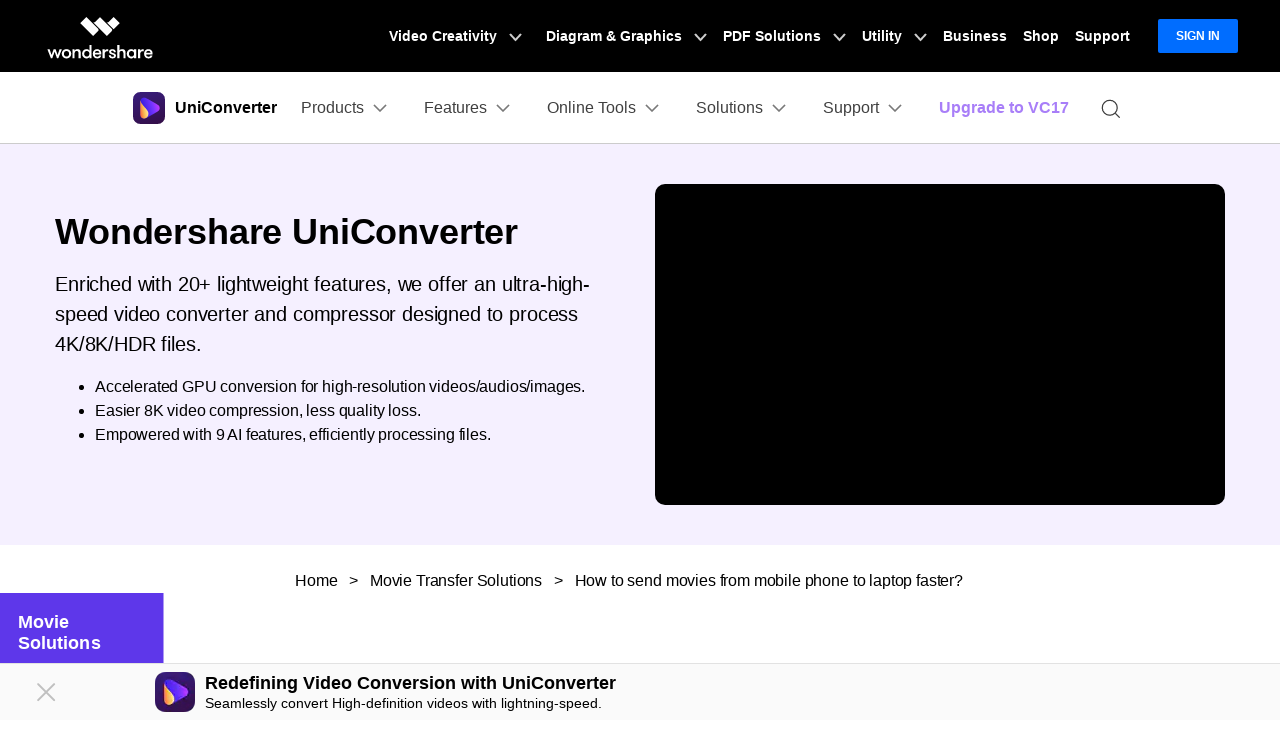

--- FILE ---
content_type: text/html
request_url: https://videoconverter.wondershare.com/transfer/transfer-movies-from-phone-to-laptop.html
body_size: 38096
content:
<!DOCTYPE html>
<html lang="en">
<head>
<!-- Google Tag Manager -->
<script>(function(w,d,s,l,i){w[l]=w[l]||[];w[l].push({'gtm.start':
new Date().getTime(),event:'gtm.js'});var f=d.getElementsByTagName(s)[0],
j=d.createElement(s),dl=l!='dataLayer'?'&l='+l:'';j.async=true;j.src=
'https://www.googletagmanager.com/gtm.js?id='+i+dl;f.parentNode.insertBefore(j,f);
})(window,document,'script','dataLayer','GTM-57FR6ZG');</script>
<!-- End Google Tag Manager -->
<meta charset="UTF-8">
<meta name="viewport" content="width=device-width,user-scalable=0,initial-scale=1,maximum-scale=1, minimum-scale=1" />
<meta name="description" content="Do you want to transfer movies from phone to laptop using the unsurpassed methods? Check this full post to know which platform is best suited for the job!" />
<title>How to Transfer Movies from Your Phone to Laptop? [Complete Guide]</title>
<link rel="shortcut icon" href="https://images.wondershare.com/videoconverter/uniconverter-favicon.ico" type="image/x-icon"/>
<link rel="canonical" href="https://videoconverter.wondershare.com/transfer/transfer-movies-from-phone-to-laptop.html" />
<link rel="stylesheet" href="https://neveragain.allstatics.com/2019/assets/style/bootstrap-uniconverter.min.css" title="uniconverter">

  <script type="application/ld+json">
    {
      "@context": "https://schema.org",
      "@type": "Article",
      "mainEntityOfPage": {
      "@type": "WebPage",
      "@id": "https://videoconverter.wondershare.com/transfer/transfer-movies-from-phone-to-laptop.html"
      },
      "headline": "How to send movies from mobile phone to laptop faster?",
      "description": "Do you want to transfer movies from phone to laptop using the unsurpassed methods? Check this full post to know which platform is best suited for the job!",
      "image": "",
      "author": {
      "@type": "Person",
      "name": "Christine Smith",
      "url": "https://videoconverter.wondershare.com/author/christine-smith/index.html"
      },
      "publisher": {
      "@type": "Organization",
      "name": "",
      "logo": {
      "@type": "ImageObject",
      "url": ""
      }
      },
      "datePublished": "2021-08-30 15:35:17",
      "dateModified": "2026-01-24 00:30:14"
    }
  </script>
  <script type="application/ld+json">
    {
      "@context": "https://schema.org/",
      "@type": "BreadcrumbList",
      "itemListElement": [{
      "@type": "ListItem",
      "position": 1,
      "name": "Home",
      "item": "https://videoconverter.wondershare.com/"
      },{
      "@type": "ListItem",
      "position": 2,
      "name": "Resource Center",
      "item": "https://videoconverter.wondershare.com/resource.html"
      },{
      "@type": "ListItem",
      "position": 3,
      "name": "Movie Transfer Solutions",
      "item": "https://videoconverter.wondershare.comhttps://videoconverter.wondershare.com/transfer-movie/"
      }]
    }
  </script>
  


<style>
  .my-64 { margin-top: 4rem !important; margin-bottom: 4rem !important; }
  .text-underline { text-decoration: underline !important; }
  .social-share a.social-facebook:hover { color: #1877F2; }
  .social-share a.social-pinterest:hover { color: #C42027; }
  .social-share a.social-twitter:hover { color: #1D9BF0; }
  .social-share a.social-copy:hover { color: #000000; }
  .article-nav { position: absolute; width: 17%; max-width: 18.125rem; top: 6rem; left: 6rem; transition: all .4s; }
  .article-nav a { overflow: hidden; text-overflow: ellipsis; display: -webkit-box; -webkit-box-orient: vertical; -webkit-line-clamp: 1; }
  .item-recom h5 { overflow: hidden; text-overflow: ellipsis; display: -webkit-box; -webkit-box-orient: vertical; -webkit-line-clamp: 2; }
  .item-recom p { overflow: visible; text-overflow: ellipsis; display: -webkit-box; -webkit-box-orient: vertical; -webkit-line-clamp: 2; padding-bottom:4rem; }
  .recommend.row .col:nth-child(7) { display: none; }
  .ws-article-content .ws-article-anchor-list>div {
    border: 0px dashed #fff;
    padding: 1.5rem;
  }
  @media (min-width: 768px) {
    .container-md.px-md-3 { padding-left: 15px !important; padding-right: 15px !important; }
    .my-md-64 { margin-top: 4rem !important; margin-bottom: 4rem !important; }
  }
  @media (min-width: 2200px) {
    .article-nav { left: 13%; }
  }
  @media (max-width: 1600px) {
    .article-nav { left: 0; transform: scale(.75); transform-origin: left top; top: 3rem; }
  }
  @media (max-width: 756px) {
    h1.display-3 { font-size: 2rem; }
  }
</style>
<style>
  @media (max-width: 576px) {
    .product-banner {text-align: center;}
    .product-banner .list-disc {display: inline-flex;flex-direction: column;text-align: left;}
  }
</style>
<link rel="stylesheet" href="https://www.wondershare.com/assets/ws_common.css">
<!-- CMSUploader -->
<script type="module" crossorigin src="https://videoconverter.wondershare.com/cms_uploader/CMSUploader.js"></script>
<link rel="stylesheet" href="https://videoconverter.wondershare.com/cms_uploader/CMSUploader.css" />
<!-- CMSUploader -->

<script type="text/javascript">
            var CHANNEL_ID = "106";
            var SITE_ID = "106";
            var CMS_LANGUAGE = "en";
            var TEMPLATE_ID = "10007641";
            var PAGE_ID = "191785";
            var TEMPLATE_MODULE = "article";
            var TEMPLATE_TYPE = "content";
</script></head>
<!-- Google Tag Manager (noscript) -->
<noscript><iframe src="https://www.googletagmanager.com/ns.html?id=GTM-57FR6ZG"
height="0" width="0" style="display:none;visibility:hidden"></iframe></noscript>
<!-- End Google Tag Manager (noscript) -->
<body data-pro="uniconverter" data-cat="template" data-nav="basic" data-sys="auto" data-dev="auto" data-tar="auto" data-lan="en">
  <!-- 头部公共样式块 -->
<link rel="stylesheet" href="https://neveragain.allstatics.com/2019/assets/style/wsc-header-footer-2020.min.css" />
<link rel="stylesheet" href="https://www.wondershare.com/assets/header-footer-2021.css">
<style>
@media ((min-width: 1280px)){ 
    .wsc-header2020-navbar-nav-toggle.creativity.creativity-en {min-width: 640px;}
	.wsc-header2020-navbar-nav-toggle.diagram-grahics, .wsc-header2020-navbar-nav-toggle.diagram-graphics,.wsc-header2020-navbar-nav-toggle.utility {min-width: 400px;width:auto;}
      .wsc-header2020-navbar-nav-toggle.explore-ai {min-width: 445px;}
}
</style>

<style>
.animate-scale {
    animation: animate-scale 2s infinite ease-in-out;
    transition: all .2s;
    max-width: min-content;
  }
  @keyframes animate-scale {
    0% {
      transform: scale(.8);
    }
    30% {
      transform: scale(1);
    }
    100% {
      transform: scale(.8);
    }
  }
  .wsc-header2020 .wsc-header2020-navbar-uniconverter .wsc-header2020-navbar-linkBtn { font-size: 12px; line-height: 18px; font-weight: 700; padding: 9px 11px; border-radius: 4px; background-color: #5E37EA; border: 2px solid #5E37EA; color: #FFFFFF; }
  .wsc-header2020 .wsc-header2020-navbar-uniconverter .wsc-header2020-navbar-linkBtn-outline { font-size: 12px; line-height: 18px; font-weight: 700; padding: 9px 11px; border-radius: 4px; border: 2px solid #5E37EA; color: #5E37EA; }
  .wsc-header2020 .wsc-header2020-navbar-uniconverter .wsc-header2020-navbar-linkBtn-outline:hover { background-color: #5E37EA; }
  .wsc-header2020 .wsc-header2020-navbar-uniconverter .wsc-header2020-navbar-linkBtn-color { font-size: 12px; line-height: 18px; font-weight: 700; padding: 12px 13px; border-radius: 4px; background: linear-gradient(69.83deg, #FF72E0 0%, #9062FF 55.21%, #5790FF 100%); color: #FFFFFF; }
  .wsc-header2020 .wsc-header2020-navbar-uniconverter .wsc-header2020-navbar-linkBtn-color:hover { background: linear-gradient(69.83deg, #FF72E0 0%, #9062FF 55.21%, #5790FF 100%);text-decoration:none; }
  .wsc-header2020 .wsc-header2020-dropdownMenuBody-item-recom { max-width: fit-content; margin-bottom: 8px; }
  .wsc-header2020 .wsc-header2020-dropdownMenuBody-item-recom .wsc-header2020-dropdownMenuBody-list { display: block; margin-top: -8px; margin-bottom: -8px; padding-left: 24px; }
  .wsc-header2020 .wsc-header2020-dropdownMenuBody-item-recom .wsc-header2020-dropdownMenuBody-list li .wsc-header2020-dropdownMenuBody-recom-item { width: 320px; display: flex; align-items: center; border-radius: 6px; padding: 16px 16px 16px 10px; position: relative; overflow: hidden; white-space: normal; }
  .wsc-header2020 .wsc-header2020-dropdownMenuBody-item-recom .wsc-header2020-dropdownMenuBody-list li .wsc-header2020-dropdownMenuBody-recom-item .recom-img { flex-shrink: 0; margin-right: 10px; max-width: 100%; height: auto; }
  .wsc-header2020 .wsc-header2020-dropdownMenuBody-item-recom .wsc-header2020-dropdownMenuBody-list li .wsc-header2020-dropdownMenuBody-recom-item h6 { color: #000000; line-height: 1; letter-spacing: -0.02em; margin-bottom: 4px; }
  .wsc-header2020 .wsc-header2020-dropdownMenuBody-item-recom .wsc-header2020-dropdownMenuBody-list li .wsc-header2020-dropdownMenuBody-recom-item span { font-size: 12px; font-weight: 400 !important; color: #666666; }
  .wsc-header2020 .wsc-header2020-dropdownMenuBody-item-recom .wsc-header2020-dropdownMenuBody-list li .wsc-header2020-dropdownMenuBody-recom-item .recom-tag { min-width: 36px; display: flex; align-items: center; justify-content: center; color: #FFFFFF; padding: 2px 5px; font-size: 12px; line-height: 1; font-weight: 700; border-radius: 0 6px; position: absolute; top: 0; right: 0; }
  .wsc-header2020 .wsc-header2020-dropdownMenuBody-item-recom .wsc-header2020-dropdownMenuBody-list li .wsc-header2020-dropdownMenuBody-recom-item .recom-tag.new { background: linear-gradient(90deg, #FF72E0 0%, #9062FF 55.21%, #5790FF 100%); }
  .wsc-header2020 .wsc-header2020-dropdownMenuBody-item-recom .wsc-header2020-dropdownMenuBody-list li .wsc-header2020-dropdownMenuBody-recom-item .recom-tag.hot { background: #FF5621; }
  .wsc-header2020 .wsc-header2020-dropdownMenuBody-item-recom .wsc-header2020-dropdownMenuBody-list li .wsc-header2020-dropdownMenuBody-recom-item:hover { text-decoration: none; }
  .wsc-header2020 .wsc-header2020-dropdownMenuBody-item-recom .wsc-header2020-dropdownMenuBody-list li .wsc-header2020-dropdownMenuBody-recom-item:hover h6 { color: #5E37EA; text-decoration: underline; }
  .wsc-header2020 .wsc-header2020-dropdownMenuBody-item-features { display: block; }
  .wsc-header2020 .wsc-header2020-dropdownMenuBody-item-features .wsc-header2020-dropdownMenuBody-list { display: block; padding-left: 24px; }
  .wsc-header2020 .wsc-header2020-navbar-solutions .wsc-header2020-dropdownMenuBody-box .wsc-header2020-dropdownMenuBody-title { margin-bottom: 0; }
  .wsc-header2020 .wsc-header2020-navbar-solutions .wsc-header2020-dropdownMenuBody-box .wsc-header2020-dropdownMenuBody-title h6 { margin-bottom: 0; }
  .wsc-header2020 .wsc-header2020-navbar-solutions .wsc-header2020-dropdown-learnMore .wsc-header2020-navbar-linkBtn-outline { margin: 0; }
  .wsc-header2020 .wsc-header2020-navbar-support .wsc-header2020-dropdownMenuBody-box .wsc-header2020-dropdownMenuBody-list { display: block; margin-top: -12px; margin-bottom: -12px; padding: 0 8px 0 0; white-space: normal; }
  .wsc-header2020 .wsc-header2020-navbar-support .wsc-header2020-dropdownMenuBody-box .wsc-header2020-dropdownMenuBody-list li { padding-top: 12px; padding-bottom: 12px; border-bottom: 1px solid rgba(0, 0, 0, 0.2); }
  .wsc-header2020 .wsc-header2020-online-pc-button {display: none;}
  @media (min-width: 1280px) {
  	.wsc-header2020 .wsc-header2020-navbar-main .wsc-header2020-mobile-button {display: none;}
    .wsc-header2020 .wsc-header2020-dropdownMenu-body {
        padding: 40px 0 96px;
    }
    .wsc-header2020 .wsc-header2020-navbar-dropdown.wsc-header2020-navbar-solutions .wsc-header2020-dropdownMenu-body {
      padding: 40px 0 40px;
    }
    .wsc-header2020 .wsc-header2020-online-pc-button {position: absolute;left: 0;bottom: 0;width: 100%;height: 56px;background-color: rgba(120, 89, 246, 1);color: #fff;font-size: 18px;line-height: 1.56;text-decoration: none;display: flex;align-items: center;justify-content: center;font-weight: 700;transition:none;}
    .wsc-header2020 .wsc-header2020-online-pc-button span {position: relative;padding-right: 34px;}
    .wsc-header2020 .wsc-header2020-online-pc-button span::before {content: '';position: absolute;right: 0;;width: 24px;height: 24px;background: url("data:image/svg+xml,%0A%3Csvg width='24' height='24' viewBox='0 0 24 24' fill='none' xmlns='http://www.w3.org/2000/svg'%3E%3Cpath d='M4 16.6428V20.0714H20V16.6428' stroke='white' stroke-width='2'/%3E%3Cpath d='M11.9999 2.92847V14.357M11.9999 14.357L17.7142 9.79863M11.9999 14.357L6.28564 9.79863' stroke='white' stroke-width='2'/%3E%3C/svg%3E%0A");transition: transform 0.3s ease;animation: headerArrawMoveTop 1s infinite;}
    @keyframes headerArrawMoveTop {
      0% {
          transform: translate(0,0px);
      }

      25% {
          transform: translate(0,2px);
      }

      50% {
          transform: translate(0,0px);
      }

      75% {
          transform: translate(0,-2px);
      }

      100% {
          transform: translate(0,0px);
      }
    }
    .wsc-header2020 .wsc-header2020-online-pc-button:hover {background: linear-gradient(69.83deg, #FF72E0 0%, #9062FF 55.21%, #5790FF 100%);}
    .wsc-header2020 .wsc-header2020-navbar-features .wsc-header2020-dropdownMenu-body .wsc-header2020-dropdownMenuBody-content { justify-content: flex-start; }
    .wsc-header2020 .wsc-header2020-dropdownMenuBody-item-recom { margin-right: 30px; margin-bottom: 0; }
    .wsc-header2020 .wsc-header2020-dropdownMenuBody-item-features { display: flex; max-width: fit-content; align-items: self-start; }
    .wsc-header2020 .wsc-header2020-dropdownMenuBody-item-features .wsc-header2020-dropdownMenu-body { padding: 0; padding-top: 18px; }
    .wsc-header2020 .wsc-header2020-dropdownMenuBody-item-features .wsc-header2020-dropdownMenu-body .wsc-header2020-dropdownMenuBody-list { display: flex; flex-wrap: wrap; margin: -12px -32px; }
    .wsc-header2020 .wsc-header2020-dropdownMenuBody-item-features .wsc-header2020-dropdownMenu-body .wsc-header2020-dropdownMenuBody-list li { flex: 30%; max-width: 30%; padding: 12px 32px; }
    .wsc-header2020 .wsc-header2020-dropdownMenu-body .wsc-header2020-dropdownMenuBody-list li a { display: inline-flex; align-items: center; transition: all .2s; }
    .wsc-header2020 .wsc-header2020-dropdownMenu-body .wsc-header2020-dropdownMenuBody-list li a img { flex-shrink: 0; margin-right: 8px; }
    .wsc-header2020 .wsc-header2020-dropdownMenu-body .wsc-header2020-dropdownMenuBody-list li a:hover { font-weight: 700; text-decoration: underline; color: #5E37EA; }
    .wsc-header2020 .wsc-header2020-dropdownMenuBody-item-features .wsc-header2020-dropdownMenuTabs-content { width: 190px; height: 216px; padding: 0 32px 0 0; margin-right: 32px; border-right: 1px solid rgba(0, 0, 0, 0.2); }
    .wsc-header2020 .wsc-header2020-dropdownMenuBody-item-features .wsc-header2020-dropdownMenuTabs-content .wsc-header2020-dropdownMenu-tabs { margin: -5px 0; }
    .wsc-header2020 .wsc-header2020-dropdownMenuBody-item-features .wsc-header2020-dropdownMenuTabs-content .wsc-header2020-dropdownMenu-tabs .wsc-header2020-dropdownMenuTabs-item { padding: 5px 0; }
    .wsc-header2020 .wsc-header2020-dropdownMenuBody-item-features .wsc-header2020-dropdownMenuTabs-content .wsc-header2020-dropdownMenu-tabs .wsc-header2020-dropdownMenuTabs-item .wsc-header2020-dropdownMenuTabs-nav { padding: 19px 24px; color: #000000; font-size: 18px; line-height: 1; font-weight: 700; border-radius: 10px; opacity: 1; }
    .wsc-header2020 .wsc-header2020-dropdownMenuBody-item-features .wsc-header2020-dropdownMenuTabs-content .wsc-header2020-dropdownMenu-tabs .wsc-header2020-dropdownMenuTabs-item:nth-child(1) .wsc-header2020-dropdownMenuTabs-nav:hover { color: #5E37EA; }
    .wsc-header2020 .wsc-header2020-dropdownMenuBody-item-features .wsc-header2020-dropdownMenuTabs-content .wsc-header2020-dropdownMenu-tabs .wsc-header2020-dropdownMenuTabs-item:nth-child(1) .wsc-header2020-dropdownMenuTabs-nav[aria-expanded="true"] { color: #5E37EA; background: linear-gradient(89.68deg, #E1DEFF 1.72%, #F4F3FF 99.93%); }
    .wsc-header2020 .wsc-header2020-dropdownMenuBody-item-features .wsc-header2020-dropdownMenuTabs-content .wsc-header2020-dropdownMenu-tabs .wsc-header2020-dropdownMenuTabs-item:nth-child(2) .wsc-header2020-dropdownMenuTabs-nav:hover { color: #FF60F9; }
    .wsc-header2020 .wsc-header2020-dropdownMenuBody-item-features .wsc-header2020-dropdownMenuTabs-content .wsc-header2020-dropdownMenu-tabs .wsc-header2020-dropdownMenuTabs-item:nth-child(2) .wsc-header2020-dropdownMenuTabs-nav[aria-expanded="true"] { color: #FF60F9; background: linear-gradient(89.68deg, #FADBF3 1.72%, #FFEFFC 99.93%); }
    .wsc-header2020 .wsc-header2020-dropdownMenuBody-item-features .wsc-header2020-dropdownMenuTabs-content .wsc-header2020-dropdownMenu-tabs .wsc-header2020-dropdownMenuTabs-item:nth-child(3) .wsc-header2020-dropdownMenuTabs-nav:hover { color: #FFAB2B; }
    .wsc-header2020 .wsc-header2020-dropdownMenuBody-item-features .wsc-header2020-dropdownMenuTabs-content .wsc-header2020-dropdownMenu-tabs .wsc-header2020-dropdownMenuTabs-item:nth-child(3) .wsc-header2020-dropdownMenuTabs-nav[aria-expanded="true"] { color: #FFAB2B; background: linear-gradient(89.68deg, #FFEDD1 1.72%, #FFF5E8 99.93%); }
    .wsc-header2020 .wsc-header2020-navbar-solutions .wsc-header2020-dropdownMenuBody-box { padding-top: 0; padding-bottom: 0; }
    .wsc-header2020 .wsc-header2020-navbar-solutions .wsc-header2020-dropdownMenuBody-box .wsc-header2020-dropdownMenuBody-title h6 { font-size: 18px; font-weight: 700; line-height: 1; }
    .wsc-header2020 .wsc-header2020-navbar-solutions .wsc-header2020-dropdownMenuBody-box .wsc-header2020-dropdownMenuBody-list { margin-top: -12px; margin-bottom: -12px; }
    .wsc-header2020 .wsc-header2020-navbar-solutions .wsc-header2020-dropdownMenuBody-box .wsc-header2020-dropdownMenuBody-list li { padding: 12px 0; }
    .wsc-header2020 .wsc-header2020-navbar-solutions .wsc-header2020-dropdownMenuBody-box .wsc-header2020-dropdownMenuBody-list li a { display: inline-flex; align-items: center; font-size: 16px; line-height: 1; color: #444444; position: relative; transition: all .2s; }
    .wsc-header2020 .wsc-header2020-navbar-solutions .wsc-header2020-dropdownMenuBody-box .wsc-header2020-dropdownMenuBody-list li a:hover { text-decoration: underline; font-weight: 700; color: #5E37EA; }
    .wsc-header2020 .wsc-header2020-navbar-support .wsc-header2020-dropdownMenuBody-item { max-width: 75%; }
    .wsc-header2020 .wsc-header2020-navbar-support .wsc-header2020-dropdownMenuBody-box .wsc-header2020-dropdownMenuBody-list { display: flex; flex-wrap: wrap; padding: 0; }
    .wsc-header2020 .wsc-header2020-navbar-support .wsc-header2020-dropdownMenuBody-box .wsc-header2020-dropdownMenuBody-list li { flex: auto; max-width: 316px; padding: 28px 24px; border: 0; white-space: normal; }
    .wsc-header2020 .wsc-header2020-navbar-support .wsc-header2020-dropdownMenuBody-box .wsc-header2020-dropdownMenuBody-list li a { display: block; }
    .wsc-header2020 .wsc-header2020-navbar-support .wsc-header2020-dropdownMenuBody-box .wsc-header2020-dropdownMenuBody-list li a h6 { font-size: 18px; line-height: 1; margin-bottom: 12px; position: relative; }
    .wsc-header2020 .wsc-header2020-navbar-support .wsc-header2020-dropdownMenuBody-box .wsc-header2020-dropdownMenuBody-list li a h6::after { content: '>'; opacity: 0; margin-left: 4px; }
    .wsc-header2020 .wsc-header2020-navbar-support .wsc-header2020-dropdownMenuBody-box .wsc-header2020-dropdownMenuBody-list li a span { font-size: 14px; line-height: 21px; font-weight: 400; color: #444444; }
    .wsc-header2020 .wsc-header2020-navbar-support .wsc-header2020-dropdownMenuBody-box .wsc-header2020-dropdownMenuBody-list li a:hover { text-decoration: none; }
    .wsc-header2020 .wsc-header2020-navbar-support .wsc-header2020-dropdownMenuBody-box .wsc-header2020-dropdownMenuBody-list li a:hover h6 { text-decoration: underline; }
    .wsc-header2020 .wsc-header2020-navbar-support .wsc-header2020-dropdownMenuBody-box .wsc-header2020-dropdownMenuBody-list li a:hover h6::after { opacity: 1; }
    .wsc-header2020 .wsc-header2020-navbar-support .wsc-header2020-dropdownMenuBody-box .wsc-header2020-dropdownMenuBody-list li a:hover span { font-weight: 400; color: #444444; }
    .wsc-header2020 .feature-list{display: flex;flex-wrap: wrap;}
    .wsc-header2020 .feature-list li{flex:50%;max-width:50%;font-size:16px;}
    .wsc-header2020 .feature-item{max-width:38%;}
    .wsc-header2020 .feature-item .wsc-header2020-dropdownMenuBody-box{padding:0 0 0 24px;}
  }
  .learn-more{font-weight:700;color:#5E37EA!important;}
  .seat_item {
      visibility: hidden;
    }
  @media (max-width: 1279.98px) {
    .seat_item {
        display: none;
      }
  	.wsc-header2020 .wsc-header2020-navbar-main .wsc-header2020-navbar-content {justify-content: flex-start;}
  		.wsc-header2020 .wsc-header2020-navbar-main .wsc-header2020-navbar-brand img {margin-left: 0;}
    .wsc-header2020 .wsc-header2020-navbar-main .wsc-header2020-mobile-button {display: inline-block;position: absolute;top: 50%;right: 60px;transform: translateY(-50%);background-color: #5E37EA;border-radius: 6px;color: #fff;font-size: 14px;line-height: 1.4;letter-spacing: -0.32px;padding: 8px 16px;font-weight: 700;text-decoration: none;}
  }
</style>
<!--
<div class="text-left d-sm-none d-block position-fixed sys-android" style="width: 100%; bottom: 0; z-index: 10;">
  <div style="position:relative;" id="appboxWrapper">
    <a href="https://app.adjust.com/1sq17pyk"
      style="display: block;background: #F7F7F7; padding: 8px 16px 8px 38px;text-decoration: none;">
      <div class="d-flex align-items-center justify-content-between">
        <div class="d-flex align-items-center">
          <div class="d-flex align-items-center">
          <img src="https://neveragain.allstatics.com/2019/assets/icon/logo/pixpic-square.png" alt="UniConverter" width="34" height="34" style="margin-right: 7px;">
          <div>
            <div style="color: #000000; font-size: 12px; font-weight: bold; line-height: 1; margin-bottom: 4px;">Pixpic</div>
            <div style="color: #848489; font-size: 12px; line-height: 1;">AI Headshot Generator <br>Instantly create pro headshots.</div>
          </div>
        </div>
        </div>
        <div
          style="text-decoration: none; padding: 6px 12px; background: #0061FF; color: #FFFFFF; font-size: 12px; font-weight: bold; line-height: 1; border-radius: 40px;"
          class="app-download-bottom">Try Now</div>
      </div>
    </a>

    <i onclick="document.getElementById('appboxWrapper').style.display = 'none'" style="position: absolute;left: 16px;top: 50%;transform: translateY(-50%);z-index: 12;">
          <svg class="wsc-svg-symbol-close" xmlns="http://www.w3.org/2000/svg" viewBox="0 0 32 32" width="12" height="12" fill="none" stroke="#5a5b64" stroke-linecap="butt" stroke-linejoin="bevel" stroke-width="2">
            <path d="M2 30 L30 2 M30 30 L2 2"></path>
          </svg>
    </i>
  </div>
</div> -->
<!--
<div class="text-left d-sm-none d-block position-fixed sys-android" style="width: 100%; bottom: 0; z-index: 10;">
  <div style="position:relative;" id="appboxWrapper">
    <a href="https://app.adjust.com/1s3wy5ix_1suab1ji"
      style="display: block;background: #F7F7F7; padding: 8px 16px 8px 38px;text-decoration: none;">
      <div class="d-flex align-items-center justify-content-between">
        <div class="d-flex align-items-center">
          <div class="d-flex align-items-center">
          <img src="https://neveragain.allstatics.com/2019/assets/icon/logo/anieraser-square.png" alt="UniConverter" width="34" height="34" style="margin-right: 7px;">
          <div>
            <div style="color: #000000; font-size: 12px; font-weight: bold; line-height: 1; margin-bottom: 4px;">AniEraser </div>
            <div style="color: #848489; font-size: 12px; line-height: 1;">Remove unwanted objects instantly.</div>
          </div>
        </div>
        </div>
        <div
          style="text-decoration: none; padding: 6px 12px; background: #0061FF; color: #FFFFFF; font-size: 12px; font-weight: bold; line-height: 1; border-radius: 40px;"
          class="app-download-bottom">Try Now</div>
      </div>
    </a>

    <i onclick="document.getElementById('appboxWrapper').style.display = 'none'" style="position: absolute;left: 16px;top: 50%;transform: translateY(-50%);z-index: 12;">
          <svg class="wsc-svg-symbol-close" xmlns="http://www.w3.org/2000/svg" viewBox="0 0 32 32" width="12" height="12" fill="none" stroke="#5a5b64" stroke-linecap="butt" stroke-linejoin="bevel" stroke-width="2">
            <path d="M2 30 L30 2 M30 30 L2 2"></path>
          </svg>
    </i>
  </div>
</div>
<div class="text-left d-sm-none d-block position-fixed sys-ios" style="width: 100%; bottom: 0; z-index: 10;">
  <div style="position:relative;" id="appboxWrapper">
    <a href="https://app.adjust.com/1e90z7af"
      style="display: block;background: #F7F7F7; padding: 8px 16px 8px 38px;text-decoration: none;">
      <div class="d-flex align-items-center justify-content-between">
        <div class="d-flex align-items-center">
          <div class="d-flex align-items-center">
          <img src="https://images.wondershare.com/videoconverter/2025/AniSmall-square.png" alt="AniSmall" width="34" height="34" style="margin-right: 7px;">
          <div>
            <div style="color: #000000; font-size: 12px; font-weight: bold; line-height: 1; margin-bottom: 4px;">AniSmall - Video Convert & Resize</div>
            <div style="color: #848489; font-size: 12px; line-height: 1;">High-speed video & audio conversion</div>
          </div>
        </div>
        </div>
        <div
          style="text-decoration: none; padding: 6px 12px; background: #0061FF; color: #FFFFFF; font-size: 12px; font-weight: bold; line-height: 1; border-radius: 40px;"
          class="app-download-bottom">OPEN</div>
      </div>
    </a>

    <i onclick="document.getElementById('appboxWrapper').style.display = 'none'" style="position: absolute;left: 16px;top: 50%;transform: translateY(-50%);z-index: 12;">
          <svg class="wsc-svg-symbol-close" xmlns="http://www.w3.org/2000/svg" viewBox="0 0 32 32" width="12" height="12" fill="none" stroke="#5a5b64" stroke-linecap="butt" stroke-linejoin="bevel" stroke-width="2">
            <path d="M2 30 L30 2 M30 30 L2 2"></path>
          </svg>
    </i>
  </div>
</div> -->

<div class="text-left d-sm-none d-block position-fixed" style="width: 100%; bottom: 0; z-index: 10;">
  <div style="position:relative;" id="appboxWrapper">
    <a href="https://videoconverter.wondershare.com/online-tools/converter.html"
      style="display: block;background: #F7F7F7; padding: 8px 16px 8px 38px;text-decoration: none;">
      <div class="d-flex align-items-center justify-content-between">
        <div class="d-flex align-items-center">
          <div class="d-flex align-items-center">
          <img src="https://images.wondershare.com/videoconverter/2025/UniConverter-square.png" alt="UniConverter" width="34" height="34" style="margin-right: 7px;">
          <div>
            <div style="color: #000000; font-size: 12px; font-weight: bold; line-height: 1; margin-bottom: 4px;">UniConverter Online Free</div>
            <div style="color: #848489; font-size: 12px; line-height: 1;">Converter video, audio & image free</div>
          </div>
        </div>
        </div>
        <div
          style="text-decoration: none; padding: 6px 12px; background: #0061FF; color: #FFFFFF; font-size: 12px; font-weight: bold; line-height: 1; border-radius: 40px;"
          class="app-download-bottom">Free Try </div>
      </div>
    </a>

    <i onclick="document.getElementById('appboxWrapper').style.display = 'none'" style="position: absolute;left: 16px;top: 50%;transform: translateY(-50%);z-index: 12;">
          <svg class="wsc-svg-symbol-close" xmlns="http://www.w3.org/2000/svg" viewBox="0 0 32 32" width="12" height="12" fill="none" stroke="#5a5b64" stroke-linecap="butt" stroke-linejoin="bevel" stroke-width="2">
            <path d="M2 30 L30 2 M30 30 L2 2"></path>
          </svg>
    </i>
  </div>
</div>
<header class="wsc-header2020">
  <nav class="wsc-header2020-navbar-master wsc-header202004-navbar-wondershare">
    <div class="wsc-header2020-container">
      <div class="wsc-header2020-navbar-content">
        <div class="wsc-header2020-navbar-brand">
          <a href="https://www.wondershare.com/" target="_blank" rel="noopener"><span style="display: none;">wondershare</span></a>
        </div>

        <button class="wsc-header2020-navbar-collapse-toggle" type="button" aria-expanded="false">
          <svg class="wsc-header2020-navbar-collapse-toggle-icon" width="24" height="24" viewBox="0 0 24 24"
            fill="none" xmlns="https://www.w3.org/2000/svg">
            <path d="M4 6H20M20 12L4 12M20 18H4" stroke="white" stroke-width="1.5"></path>
          </svg>
          <svg class="wsc-header2020-navbar-collapse-toggle-icon-close" width="24" height="24" viewBox="0 0 24 24"
            fill="none" xmlns="https://www.w3.org/2000/svg">
            <path d="M18 18L12 12M6 6L12 12M18 6L12 12M6 18L12 12" stroke="white" stroke-width="1.5"></path>
          </svg>
        </button>
        <div class="wsc-header2020-navbar-collapse">
          <ul class="wsc-header2020-navbar-nav active_menu">
            <!-- 一级导航头部公共块 -->
            <li class="wsc-header2020-navbar-item with-toggle">
                <a class="wsc-header2020-navbar-link active_menu_a" href="javascript:">
                  Video Creativity
                  <svg class="ml-2" width="13" height="9" viewBox="0 0 13 9" fill="none"
                    xmlns="https://www.w3.org/2000/svg">
                    <path d="M12 1L6.5 7L1 1" stroke="currentColor" stroke-width="2" />
                  </svg>
                </a>
                <div class="wsc-header2020-navbar-nav-toggle creativity creativity-en">
                  <div class="row no-gutters px-4">
                    <div class="left border-control">
                      <div class="mb-4 font-size-small">AIGC Digital Creativity | Video Creativity Products</div>
                      <a href="https://filmora.wondershare.com/" target="_blank" class="d-flex align-items-center mb-4">
                        <img src="https://neveragain.allstatics.com/2019/assets/icon/logo/filmora-square.svg"
                          alt="wondershare filmora logo" />
                        <div class="pl-2">
                          <strong class="text-black">Filmora</strong>
                          <div class="font-size-small">Complete video editing tool.</div>
                        </div>
                      </a>
                      <a href="https://www.tomoviee.ai/" target="_blank" class="d-flex align-items-center mb-4">
                        <img src="https://neveragain.allstatics.com/2019/assets/icon/logo/tomoviee-ai-square.svg"
                          alt="wondershare tomoviee logo" />
                        <div class="pl-2">
                          <strong class="text-black">ToMoviee AI</strong>
                          <div class="font-size-small">All-in-One AI Creative Studio</div>
                        </div>
                      </a>
                      <a href="https://videoconverter.wondershare.com/" target="_blank"
                        class="d-flex align-items-center mb-4">
                        <img src="https://neveragain.allstatics.com/2019/assets/icon/logo/uniconverter-square.svg"
                          alt="wondershare uniconverter logo" />
                        <div class="pl-2">
                          <strong class="text-black">UniConverter</strong>
                          <div class="font-size-small">High-speed media conversion.</div>
                        </div>
                      </a>
                      <a href="https://www.media.io/" target="_blank"
                        class="d-flex align-items-center mb-4">
                        <img src="https://neveragain.allstatics.com/2019/assets/icon/logo/media-io-square.svg"
                          alt="wondershare media.io logo" />
                        <div class="pl-2">
                          <strong class="text-black">Media.io</strong>
                          <div class="font-size-small">AI Video, Image, Music Generator.</div>
                        </div>
                      </a>
                        <a href="https://app.adjust.com/1ljh6vum_1lr8ci7x?adgroup=ws-banner" target="_blank"
                        class="d-flex align-items-center mb-4">
                        <img src="https://neveragain.allstatics.com/2019/assets/icon/logo/selfieu-square.svg"
                          alt="wondershare selfieu logo" />
                        <div class="pl-2">
                          <strong class="text-black">SelfyzAI</strong>
                          <div class="font-size-small">AI-powered creative tool.</div>
                        </div>
                      </a>
                      <a href="https://www.wondershare.com/shop/individuals.html#creativity" target="_blank"
                        class="vap-btn mt-2">View all products</a>
                    </div>
                    <div class="right">
                      <div class="mt-lg-0 my-4 font-size-small">Explore</div>
                      <ul class="list-unstyled explore">
                        <li><a href="https://www.wondershare.com/products-solutions/digital-creativity/" target="_blank"
                            class="text-black">Overview</a></li>
                        <li><a href="https://www.wondershare.com/products-solutions/digital-creativity/video.html"
                            target="_blank" class="text-black">Video</a></li>
                        <li><a href="https://www.wondershare.com/products-solutions/digital-creativity/photo.html"
                            target="_blank" class="text-black">Photo</a></li>

 <li><a href="https://inspiration.wondershare.com/home" target="_blank"
                            class="text-black">Pro Creator Program</a></li>
                      </ul>
                    </div>
                  </div>
                </div>
              </li>
              <li class="wsc-header2020-navbar-item with-toggle">
                <a class="wsc-header2020-navbar-link active_menu_a" href="javascript:">
                  Diagram & Graphics
                  <svg class="ml-2" width="13" height="9" viewBox="0 0 13 9" fill="none"
                    xmlns="https://www.w3.org/2000/svg">
                    <path d="M12 1L6.5 7L1 1" stroke="currentColor" stroke-width="2" />
                  </svg>
                </a>
                <div class="wsc-header2020-navbar-nav-toggle diagram-grahics">
                  <div class="row no-gutters px-4">
                    <div class="left">
                      <div class="mb-4 font-size-small">AIGC Digital Creativity | Diagram & Graphics Products</div>
                      <a href="https://edrawmax.wondershare.com/" target="_blank"
                        class="d-flex align-items-center mb-4">
                        <img src="https://neveragain.allstatics.com/2019/assets/icon/logo/edraw-max-square.svg"
                          width="40" height="40" alt="wondershare edrawmax logo" />
                        <div class="pl-2">
                          <strong class="text-black">EdrawMax</strong>
                          <div class="font-size-small">Simple diagramming.</div>
                        </div>
                      </a>
                      <a href="https://edrawmind.wondershare.com/" target="_blank"
                        class="d-flex align-items-center mb-4">
                        <img src="https://neveragain.allstatics.com/2019/assets/icon/logo/edraw-mindmaster-square.svg"
                          alt="wondershare EdrawMind logo" />
                        <div class="pl-2">
                          <strong class="text-black">EdrawMind</strong>
                          <div class="font-size-small">Collaborative mind mapping.</div>
                        </div>
                      </a>
                      <a href="https://www.edraw.ai/" target="_blank"
                        class="d-flex align-items-center mb-4">
                        <img src="https://neveragain.allstatics.com/2019/assets/icon/logo/edrawai-square.svg"
                          width="40" height="40" alt="wondershare edrawai logo" />
                        <div class="pl-2">
                          <strong class="text-black">Edraw.AI</strong>
                          <div class="font-size-small">Online visual collaboration platform.</div>
                        </div>
                      </a>

                      <a href="https://www.wondershare.com/shop/individuals.html#graphic" target="_blank"
                        class="vap-btn mt-2">View all products</a>
                    </div>
                  </div>
                </div>
              </li>
              <li class="wsc-header2020-navbar-item with-toggle">
                <a class="wsc-header2020-navbar-link active_menu_a" href="javascript:">
                  PDF Solutions
                  <svg class="ml-2" width="13" height="9" viewBox="0 0 13 9" fill="none"
                    xmlns="https://www.w3.org/2000/svg">
                    <path d="M12 1L6.5 7L1 1" stroke="currentColor" stroke-width="2" />
                  </svg>
                </a>
                <div class="wsc-header2020-navbar-nav-toggle pdf">
                  <div class="row no-gutters px-4">
                    <div class="left">
                      <div class="mb-4 font-size-small">AIGC Digital Creativity | PDF Solution Products</div>
                      <a href="https://pdf.wondershare.com/" target="_blank" class="d-flex align-items-center mb-4">
                        <img src="https://neveragain.allstatics.com/2019/assets/icon/logo/pdfelement-square.svg"
                          alt="wondershare pdfelement logo" />
                        <div class="pl-2">
                          <strong class="text-black">PDFelement</strong>
                          <div class="font-size-small">PDF creation and editing.</div>
                        </div>
                      </a>
                          <a href="https://pdf.wondershare.com/document-cloud/" target="_blank"
                        class="d-flex align-items-center mb-4">
                        <img src="https://neveragain.allstatics.com/2019/assets/icon/logo/document-cloud-square.svg"
                          alt="wondershare document cloud logo" />
                        <div class="pl-2">
                          <strong class="text-black">PDFelement Cloud</strong>
                          <div class="font-size-small">Cloud-based document management.</div>
                        </div>
                      </a>
                       <a href="https://pdf.wondershare.com/online-pdf.html" target="_blank" class="d-flex align-items-center mb-4">
                        <img src="https://neveragain.allstatics.com/2019/assets/icon/logo/pdfelement-square.svg"
                          alt="wondershare onlinepdf logo" />
                        <div class="pl-2">
                          <strong class="text-black">PDFelement Online</strong>
                          <div class="font-size-small">Free PDF tools online.</div>
                        </div>
                      </a>

                      <!--<a href="https://pdf.wondershare.com/pdf-reader.html" target="_blank"
                        class="d-flex align-items-center mb-4">
                        <img src="https://neveragain.allstatics.com/2019/assets/icon/logo/pdfelement-reader-square.svg"
                          alt="wondershare pdf reader logo" />
                        <div class="pl-2">
                          <strong class="text-black">PDF Reader</strong>
                          <div class="font-size-small">Simple and free PDF reading.</div>
                        </div>
                      </a>-->
                    <a href="https://www.hipdf.com/" target="_blank" class="d-flex align-items-center mb-4">
                        <img src="https://neveragain.allstatics.com/2019/assets/icon/logo/hipdf-square.svg"
                          alt="wondershare hipdf logo" />
                        <div class="pl-2">
                          <strong class="text-black">HiPDF</strong>
                          <div class="font-size-small">Free All-In-One Online PDF Tool.</div>
                        </div>
                      </a>
                      <a href="https://www.wondershare.com/shop/individuals.html#document" target="_blank"
                        class="vap-btn mt-2">View all products</a>
                    </div>
                  </div>
                </div>
              </li>
              <li class="wsc-header2020-navbar-item with-toggle">
                <a class="wsc-header2020-navbar-link active_menu_a" href="javascript:">
                  Utility
                  <svg class="ml-2" width="13" height="9" viewBox="0 0 13 9" fill="none"
                    xmlns="https://www.w3.org/2000/svg">
                    <path d="M12 1L6.5 7L1 1" stroke="currentColor" stroke-width="2" />
                  </svg>
                </a>
                <div class="wsc-header2020-navbar-nav-toggle utility">
                  <div class="row no-gutters px-4">
                    <div class="left">
                      <div class="mb-4 font-size-small">Utility Products</div>
                      <a href="https://recoverit.wondershare.com/" target="_blank"
                        class="d-flex align-items-center mb-4">
                        <img src="https://neveragain.allstatics.com/2019/assets/icon/logo/recoverit-square.svg"
                          alt="wondershare recoverit logo" />
                        <div class="pl-2">
                          <strong class="text-black">Recoverit</strong>
                          <div class="font-size-small">Lost file recovery.</div>
                        </div>
                      </a>
                      <a href="https://repairit.wondershare.com/" target="_blank"
                        class="d-flex align-items-center mb-4">
                        <img src="https://neveragain.allstatics.com/2019/assets/icon/logo/repairit-square.svg"
                          alt="wondershare repairit logo" />
                        <div class="pl-2">
                          <strong class="text-black">Repairit</strong>
                          <div class="font-size-small">Repair broken videos, photos, etc.</div>
                        </div>
                      </a>
                      <a href="https://drfone.wondershare.com/" target="_blank" class="d-flex align-items-center mb-4">
                        <img src="https://neveragain.allstatics.com/2019/assets/icon/logo/drfone-square.svg"
                          alt="wondershare drfone logo" />
                        <div class="pl-2">
                          <strong class="text-black">Dr.Fone</strong>
                          <div class="font-size-small">Mobile device management.</div>
                        </div>
                      </a>
                      <a href="https://mobiletrans.wondershare.com/" target="_blank"
                        class="d-flex align-items-center mb-4">
                        <img src="https://neveragain.allstatics.com/2019/assets/icon/logo/mobiletrans-square.svg"
                          alt="wondershare mobiletrans logo" />
                        <div class="pl-2">
                          <strong class="text-black">MobileTrans</strong>
                          <div class="font-size-small">Phone to phone transfer.</div>
                        </div>
                      </a>
                      <a href="https://famisafe.wondershare.com/" target="_blank"
                        class="d-flex align-items-center mb-4">
                        <img src="https://neveragain.allstatics.com/2019/assets/icon/logo/famisafe-square.svg"
                          alt="wondershare famisafe logo" />
                        <div class="pl-2">
                          <strong class="text-black">FamiSafe</strong>
                          <div class="font-size-small">Parental control app.</div>
                        </div>
                      </a>
                      <a href="https://www.wondershare.com/shop/individuals.html#utility" target="_blank"
                        class="vap-btn mt-2">View all products</a>
                    </div>
                  </div>
                </div>
              </li>
              <li class="wsc-header2020-navbar-item"><a class="wsc-header2020-navbar-link active_menu_a"
                  href="https://www.wondershare.com/business/enterprise.html" target="_blank">Business</a></li>
              <li class="wsc-header2020-navbar-item"><a class="wsc-header2020-navbar-link active_menu_a"
                  href="https://www.wondershare.com/shop/individuals.html" target="_blank">Shop</a></li>
              <li class="wsc-header2020-navbar-item"><a class="wsc-header2020-navbar-link active_menu_a"
                  href="https://support.wondershare.com/" target="_blank">Support</a></li>
            <li class="wsc-header2020-navbar-item wondershare-user-panel log-out">
              <a data-href="https://accounts.wondershare.com" target="_blank" rel="noopener" data-source="7" class="wsc-header2020-navbar-linkBtn login-link" style="background-color: #006dff;color: #fff;font-weight: 600;border-radius: 4px;">Sign in</a>
            </li>
            <li class="wsc-header2020-navbar-item wondershare-user-panel log-in" >
              <img class="avatar" src="https://images.wondershare.com/images2020/avatar-default.png" width="30" height="30" alt="avatar">

              <div class="ws-user-panel-dropdown" >
                <span class="ws-dropdown-item account_name" ></span>
                <a class="ws-dropdown-item account_url" >Account Center</a>
                <a class="ws-dropdown-item account_url_sign_out" >Sign out</a>
              </div>
            </li>
          </ul>
        </div>
      </div>
    </div>
  </nav>
  <nav class="wsc-header2020-navbar-main wsc-header2020-navbar-uniconverter">
    <div class="wsc-header2020-container">
      <div class="wsc-header2020-navbar-content">
        <div class="wsc-header2020-navbar-brand">
          <a href="https://videoconverter.wondershare.com/">
            <img src="https://neveragain.allstatics.com/2019/assets/icon/logo/uniconverter-square.svg" alt="Wondershare UniConverter" />
            <strong style="padding-left: 6px; font-size: 16px; vertical-align: middle">UniConverter</strong>
          </a>
        </div>
        <a class="wsc-header2020-mobile-button" href="https://videoconverter.wondershare.com/mobile-download-guidance.html" target="_blank">Try Now</a>
        <button class="wsc-header2020-navbar-collapse-toggle" type="button" aria-expanded="false">
          <svg class="wsc-header2020-navbar-collapse-toggle-icon" width="24" height="24" viewBox="0 0 24 24" fill="none" xmlns="https://www.w3.org/2000/svg">
            <path d="M6 9L12 15L18 9" stroke="black" stroke-width="1.5"></path>
          </svg>
          <svg class="wsc-header2020-navbar-collapse-toggle-icon-close" width="24" height="24" viewBox="0 0 24 24" fill="none" xmlns="https://www.w3.org/2000/svg">
            <path d="M6 15L12 9L18 15" stroke="black" stroke-width="1.5" />
          </svg>
        </button>
         <div class="wsc-header2020-navbar-collapse">
          <ul class="wsc-header2020-navbar-nav">
            <li class="wsc-header2020-navbar-dropdown wsc-header2020-navbar-product">
              <nav class="wsc-header2020-navbarDropdown-toggle" aria-expanded="false">
                <span>Products</span>
                <div class="wsc-header2020-dropdown-icon">
                  <svg width="24" height="24" viewBox="0 0 24 24" fill="none" xmlns="https://www.w3.org/2000/svg">
                    <path d="M6 9L12 15L18 9" stroke="black" stroke-width="1.5" />
                  </svg>
                </div>
              </nav>
              <div class="wsc-header2020-navbarDropdown-menu">
                <div class="wsc-header2020-container">
                  <div class="wsc-header2020-dropdownMenu-content">
                    <div class="wsc-header2020-dropdownMenu-body">
                      <div class="wsc-header2020-dropdownMenuBody-content">
                        <div class="wsc-header2020-dropdownMenuBody-item">
                          <div class="wsc-header2020-dropdownMenuBody-box">
                            <h6 class="wsc-header2020-dropdownMenuBody-subtitle">UniConverter-Video Converter</h6>
                            <nav class="wsc-header2020-dropdownMenuBody-title wsc-header2020-mobile-show" aria-expanded="true"></nav>
                            <ul class="wsc-header2020-dropdownMenuBody-list">
                              <li>
                                <a href="https://videoconverter.wondershare.com/video-converter-ultimate-windows.html">
                                  <svg class="wsc-svg-brand-windows" width="24" height="24" viewBox="0 0 24 24" fill="none" xmlns="http://www.w3.org/2000/svg">
                                    <path d="M11.1737 11.6417H21V3L11.1737 4.37264V11.6417Z" fill="currentColor" />
                                    <path d="M10.4746 11.6419V4.47032L3 5.51549V11.6419H10.4746Z" fill="currentColor" />
                                    <path d="M11.1737 12.3402V19.629L21 21V12.3402H11.1737Z" fill="currentColor" />
                                    <path d="M10.4746 12.3402H3V18.4887L10.4746 19.5315V12.3402Z" fill="currentColor" />
                                  </svg>
                                  UniConverter for Windows
                                </a>
                              </li>
                              <li>
                                <a href="https://videoconverter.wondershare.com/video-converter-ultimate-mac.html">
                                  <svg class="wsc-svg-brand-macos" width="24" height="24" viewBox="0 0 24 24" fill="none" xmlns="http://www.w3.org/2000/svg">
                                    <path
                                      d="M12.9069 8.97166V8.82333L12.4459 8.85499C12.3153 8.86323 12.2173 8.89099 12.1514 8.93783C12.0854 8.98511 12.0525 9.0506 12.0525 9.13431C12.0525 9.21586 12.085 9.28092 12.1505 9.32906C12.2156 9.37764 12.3032 9.40149 12.4125 9.40149C12.4823 9.40149 12.5478 9.39065 12.6081 9.3694C12.6684 9.34814 12.7213 9.31822 12.7655 9.28005C12.8098 9.24231 12.8445 9.19721 12.8692 9.14472C12.8944 9.09224 12.9069 9.03455 12.9069 8.97166ZM12 3C6.97778 3 3 6.97778 3 12C3 17.0227 6.97778 21 12 21C17.0222 21 21 17.0227 21 12C21 6.97778 17.0227 3 12 3ZM13.7471 8.33451C13.7896 8.21523 13.8494 8.11287 13.9271 8.02786C14.0047 7.94284 14.098 7.87735 14.2073 7.83137C14.3166 7.7854 14.4385 7.76241 14.5725 7.76241C14.6935 7.76241 14.8028 7.78063 14.9 7.81663C14.9975 7.85263 15.0808 7.90121 15.1507 7.96236C15.2205 8.02352 15.276 8.09465 15.3168 8.17619C15.3575 8.25774 15.3818 8.34405 15.3901 8.4347H15.0288C15.0197 8.38482 15.0032 8.33798 14.9798 8.29504C14.9563 8.2521 14.9255 8.2148 14.8874 8.18313C14.8488 8.15147 14.8037 8.12675 14.752 8.10896C14.7 8.09075 14.6419 8.08207 14.5764 8.08207C14.4996 8.08207 14.4298 8.09769 14.3678 8.12848C14.3053 8.15928 14.252 8.20308 14.2077 8.25947C14.1635 8.31586 14.1292 8.38482 14.1049 8.46549C14.0802 8.5466 14.068 8.63639 14.068 8.73528C14.068 8.83764 14.0802 8.92959 14.1049 9.01027C14.1292 9.09137 14.1639 9.15947 14.209 9.21542C14.2537 9.27137 14.3079 9.31431 14.3708 9.34381C14.4337 9.3733 14.5031 9.38848 14.5786 9.38848C14.7022 9.38848 14.8028 9.35942 14.8809 9.3013C14.9589 9.24318 15.0093 9.15817 15.0327 9.04627H15.3944C15.384 9.14516 15.3567 9.23537 15.3124 9.31692C15.2682 9.39846 15.2109 9.46786 15.1407 9.52554C15.07 9.58323 14.9871 9.6279 14.8917 9.65913C14.7963 9.69036 14.6913 9.70641 14.5773 9.70641C14.4419 9.70641 14.32 9.68386 14.2103 9.63918C14.101 9.59451 14.0069 9.52988 13.9288 9.44617C13.8507 9.36246 13.7905 9.26053 13.748 9.14039C13.7054 9.02024 13.6842 8.88535 13.6842 8.73484C13.6833 8.58781 13.7046 8.45422 13.7471 8.33451ZM8.60602 7.78713H8.96776V8.10853H8.9747C8.99682 8.05518 9.02588 8.00704 9.06145 7.9654C9.09701 7.92333 9.13778 7.88776 9.18463 7.85783C9.23104 7.8279 9.28265 7.80535 9.33817 7.78973C9.39412 7.77412 9.45311 7.76631 9.5147 7.76631C9.64742 7.76631 9.75976 7.79798 9.85084 7.8613C9.94236 7.92463 10.0074 8.01571 10.0456 8.13455H10.0547C10.079 8.0773 10.1111 8.02612 10.1506 7.98101C10.19 7.9359 10.2356 7.89687 10.2867 7.86477C10.3379 7.83267 10.3943 7.80839 10.4555 7.79147C10.5166 7.77455 10.5808 7.76631 10.6485 7.76631C10.7417 7.76631 10.8263 7.78106 10.9027 7.81099C10.979 7.84092 11.044 7.88255 11.0983 7.93677C11.1525 7.99099 11.1941 8.05692 11.2232 8.13412C11.2522 8.21133 11.267 8.2972 11.267 8.39176V9.68472H10.8896V8.48241C10.8896 8.35793 10.8575 8.2612 10.7933 8.19311C10.7296 8.12501 10.6381 8.09075 10.5192 8.09075C10.4611 8.09075 10.4078 8.10116 10.3592 8.12154C10.311 8.14193 10.269 8.17055 10.2343 8.20742C10.1991 8.24386 10.1718 8.2881 10.1523 8.33928C10.1323 8.39046 10.1224 8.44641 10.1224 8.50713V9.68472H9.75022V8.45118C9.75022 8.39653 9.74154 8.34708 9.72463 8.30284C9.70771 8.2586 9.68386 8.22087 9.65219 8.18921C9.62096 8.15754 9.58236 8.13369 9.53769 8.11677C9.49258 8.09986 9.44227 8.09118 9.38631 8.09118C9.32819 8.09118 9.27441 8.10202 9.22453 8.12371C9.17508 8.1454 9.13258 8.17533 9.09701 8.21349C9.06145 8.2521 9.03369 8.2972 9.01417 8.34969C8.99508 8.40173 8.96386 8.45899 8.96386 8.52058V9.68429H8.60602V7.78713ZM9.42708 16.8691C7.76805 16.8691 6.72752 15.7162 6.72752 13.8763C6.72752 12.0364 7.76805 10.8797 9.42708 10.8797C11.0861 10.8797 12.1227 12.0364 12.1227 13.8763C12.1227 15.7158 11.0861 16.8691 9.42708 16.8691ZM12.4988 9.67995C12.4376 9.69557 12.3752 9.70337 12.311 9.70337C12.2164 9.70337 12.1301 9.68993 12.0516 9.66304C11.9727 9.63614 11.9054 9.59841 11.8491 9.5494C11.7927 9.50039 11.7484 9.4414 11.7172 9.372C11.6855 9.3026 11.6699 9.2254 11.6699 9.14039C11.6699 8.97383 11.732 8.84371 11.856 8.75002C11.98 8.65634 12.1596 8.60169 12.3951 8.58651L12.9069 8.55701V8.41041C12.9069 8.30111 12.8722 8.2174 12.8028 8.16058C12.7334 8.10376 12.6354 8.07513 12.5083 8.07513C12.4572 8.07513 12.409 8.08164 12.3648 8.09422C12.3205 8.10723 12.2815 8.12545 12.2477 8.1493C12.2138 8.17316 12.1856 8.20178 12.164 8.23518C12.1418 8.26814 12.1267 8.30545 12.1184 8.34622H11.7636C11.7658 8.26251 11.7866 8.18487 11.8256 8.11374C11.8647 8.0426 11.9176 7.98101 11.9848 7.92853C12.052 7.87605 12.1306 7.83528 12.2216 7.80622C12.3127 7.77716 12.4116 7.76241 12.5187 7.76241C12.6341 7.76241 12.7387 7.77672 12.8323 7.80622C12.926 7.83571 13.0063 7.87692 13.0726 7.93113C13.139 7.98535 13.1902 8.05041 13.2262 8.12675C13.2622 8.20308 13.2804 8.28853 13.2804 8.38265V9.68429H12.9191V9.3681H12.91C12.8831 9.41928 12.8493 9.46569 12.808 9.50689C12.7664 9.5481 12.72 9.58366 12.6684 9.61272C12.6163 9.64178 12.56 9.66434 12.4988 9.67995ZM14.8856 16.8691C13.6204 16.8691 12.7603 16.2064 12.7005 15.1658H13.5241C13.5883 15.7605 14.163 16.1543 14.9503 16.1543C15.7054 16.1543 16.248 15.7605 16.248 15.2222C16.248 14.7564 15.9184 14.4749 15.1554 14.2823L14.412 14.0975C13.3433 13.8325 12.8575 13.3463 12.8575 12.5469C12.8575 11.5628 13.7172 10.8797 14.9425 10.8797C16.1396 10.8797 16.9749 11.5667 17.007 12.5547H16.1916C16.1352 11.9601 15.6494 11.5945 14.926 11.5945C14.2068 11.5945 13.7089 11.964 13.7089 12.4984C13.7089 12.92 14.0221 13.1693 14.7854 13.3619L15.4122 13.5185C16.6054 13.8078 17.0955 14.278 17.0955 15.1216C17.0951 16.1981 16.2437 16.8691 14.8856 16.8691ZM9.42708 11.6183C8.29027 11.6183 7.57937 12.4901 7.57937 13.8759C7.57937 15.2578 8.29027 16.1296 9.42708 16.1296C10.56 16.1296 11.2748 15.2578 11.2748 13.8759C11.2752 12.4901 10.56 11.6183 9.42708 11.6183Z"
                                      fill="currentColor" />
                                  </svg>
                                  UniConverter for Mac
                                </a>
                              </li>
                              <li>
                                <a href="https://videoconverter.wondershare.com/video-converter-free.html">
                                  <svg width="24" height="24" viewBox="0 0 24 24" fill="none" xmlns="http://www.w3.org/2000/svg">
                                    <path
                                      fill-rule="evenodd"
                                      clip-rule="evenodd"
                                      d="M5 3C3.89543 3 3 3.89543 3 5V14.5H21V5C21 3.89543 20.1046 3 19 3H5ZM21 15.5H3V16C3 17.1046 3.89543 18 5 18H19C20.1046 18 21 17.1046 21 16V15.5Z"
                                      fill="currentColor" />
                                    <path d="M6 21H18" stroke="currentColor" stroke-width="1.5" stroke-linecap="round" />
                                    <path d="M9 21L9 17" stroke="currentColor" stroke-width="1.5" stroke-linecap="round" />
                                    <path d="M15 21L15 17" stroke="currentColor" stroke-width="1.5" stroke-linecap="round" />
                                  </svg>
                                  Free Video Converter
                                </a>
                              </li>
                            </ul>
                          </div>
                        </div>

                        <!--<div class="wsc-header2020-dropdownMenuBody-hr-vertical"></div>
                        <div class="wsc-header2020-dropdownMenuBody-item">
                          <div class="wsc-header2020-dropdownMenuBody-box">
                             <a href="https://kwicut.wondershare.com/"><h6 class="wsc-header2020-dropdownMenuBody-subtitle" style="font-weight: bold; color: blue;">KwiCut- AI Text-Based Video Editor</h6></a>
                            <nav class="wsc-header2020-dropdownMenuBody-title wsc-header2020-mobile-show" aria-expanded="true"></nav>
                            <ul class="wsc-header2020-dropdownMenuBody-list">
                              <li>
                                <a href="https://download.wondershare.com/nexteditor_64bit_full14890.exe">
                                  <i class="pr-2"><svg width="25" height="24" viewBox="0 0 25 24" fill="none" xmlns="http://www.w3.org/2000/svg">
                                                    <path d="M10.8744 4.54688L3.5 5.51662V11.6479H10.8744V4.54688ZM3.5 18.5194L10.8744 19.569V12.3521H3.5V18.5194ZM11.6877 12.4444L11.717 19.6196L21.5 21V12.4444H11.6877ZM21.5 3L11.7463 4.3995V11.6152H21.5V3Z" fill="currentColor"></path>
                                                    </svg>
                                                  </i>
KwiCut for Windows </a>
                              <div class="wsc-header2020-dropdownMenuBody-hr-vertical"></div>
</li>
                              <li>
                                <a href="https://kwicut.wondershare.com/app/">
                                  <i class="pr-2"><svg width="25" height="24" viewBox="0 0 25 24" fill="none" xmlns="http://www.w3.org/2000/svg">
                                                    <path d="M18.6819 8.55167C17.9064 8.55167 17.1648 8.745 16.4819 9.12667C15.8236 9.495 15.2524 10.0217 14.8116 10.665C14.5884 10.98 14.1722 11.04 13.8809 10.7983C13.74 10.668 13.6507 10.501 13.6265 10.3222C13.6023 10.1434 13.6444 9.96257 13.7466 9.80667C14.2753 9.01819 15.0036 8.34798 15.8747 7.84834C16.4176 7.54667 16.9965 7.335 17.5961 7.21834C17.0832 6.40389 16.3882 5.68951 15.5531 5.11834C14.4617 4.38501 13.2018 3.99834 11.9174 4.00001C10.2451 4.00001 8.62966 4.65667 7.36982 5.84834C6.12132 7.02834 5.30791 8.65167 5.07145 10.4167L5.00335 10.9283L4.53422 11.0217C2.77498 11.3717 1.5 13.035 1.5 14.9767C1.5 16.0433 1.88022 17.0467 2.57068 17.8033C3.26113 18.5617 4.18048 18.9867 5.16225 19H18.6819C21.3378 19 23.5 16.6567 23.5 13.7767C23.5 10.895 21.3378 8.55167 18.6819 8.55167Z" fill="currentColor"></path>
                                                    </svg>
                                                    </i>
KwiCut Online </a>
                              </li>
                            </ul>
                          </div>
                        </div>-->
                        <div class="wsc-header2020-dropdownMenuBody-hr-vertical"></div>
                        <div class="wsc-header2020-dropdownMenuBody-item">
                          <div class="wsc-header2020-dropdownMenuBody-box">
                            <h6 class="wsc-header2020-dropdownMenuBody-subtitle">AniSmall-Video Compressor</h6>
                            <nav class="wsc-header2020-dropdownMenuBody-title wsc-header2020-mobile-show" aria-expanded="true"></nav>
                            <ul class="wsc-header2020-dropdownMenuBody-list">
                              <li>
                                <a href="https://videoconverter.wondershare.com/video-compressor-for-pc.html">
                                  <svg width="24" height="24" viewBox="0 0 24 24" fill="none" xmlns="http://www.w3.org/2000/svg">
                                    <path
                                      fill-rule="evenodd"
                                      clip-rule="evenodd"
                                      d="M5 3C3.89543 3 3 3.89543 3 5V14.5H21V5C21 3.89543 20.1046 3 19 3H5ZM21 15.5H3V16C3 17.1046 3.89543 18 5 18H19C20.1046 18 21 17.1046 21 16V15.5Z"
                                      fill="currentColor" />
                                    <path d="M6 21H18" stroke="currentColor" stroke-width="1.5" stroke-linecap="round" />
                                    <path d="M9 21L9 17" stroke="currentColor" stroke-width="1.5" stroke-linecap="round" />
                                    <path d="M15 21L15 17" stroke="currentColor" stroke-width="1.5" stroke-linecap="round" />
                                  </svg>
                                  AniSmall for Desktop
                                </a>
                              </li>
                              <li>
                                <a href="https://videoconverter.wondershare.com/video-compressor-app.html">
                                  <svg class="wsc-svg-brand-ios" width="24" height="24" viewBox="0 0 24 24" fill="none" xmlns="http://www.w3.org/2000/svg">
                                    <path
                                      d="M20.9925 7.95276C21.0326 7.0893 20.9122 6.22382 20.6371 5.40253C20.1955 4.35432 19.3082 3.55913 18.2201 3.23383C17.5095 3.05712 16.7788 2.9788 16.046 3.00491H7.95389C7.22316 2.9788 6.49043 3.05712 5.77979 3.23383C4.69173 3.55913 3.80443 4.35432 3.36278 5.40253C3.08976 6.22382 2.96731 7.08729 3.00746 7.95276V16.0472C2.96932 16.9127 3.08976 17.7762 3.36278 18.5975C3.80443 19.6457 4.69173 20.4409 5.77979 20.7662C6.49043 20.9429 7.22116 21.0212 7.95389 20.9951H16.046C16.7768 21.0212 17.5095 20.9429 18.2201 20.7662C19.3082 20.4409 20.1955 19.6457 20.6371 18.5975C20.9102 17.7762 21.0326 16.9127 20.9925 16.0472V7.95276ZM6.57475 15.3745H5.90626V11.3785H6.57475V15.3745ZM6.2395 10.7038C6.01065 10.7018 5.82596 10.515 5.82797 10.2841C5.82997 10.0552 6.01667 9.87046 6.24753 9.87246C6.47437 9.87447 6.65906 10.0592 6.65906 10.2881C6.65705 10.5191 6.47036 10.7058 6.2395 10.7038ZM10.2565 15.4749C8.49189 15.4749 7.37975 14.2139 7.37975 12.2078C7.37975 10.2018 8.48988 8.93671 10.2565 8.93671C12.023 8.93671 13.1372 10.2018 13.1372 12.2078C13.1372 14.2139 12.0271 15.4749 10.2565 15.4749ZM16.0822 15.4749C14.7572 15.4749 13.8258 14.744 13.7595 13.6516H14.3618C14.428 14.4127 15.1427 14.9288 16.1364 14.9288C17.0859 14.9288 17.7664 14.4107 17.7664 13.6998C17.7664 13.1074 17.3569 12.756 16.4174 12.5191L15.6305 12.3163C14.4581 12.0171 13.9362 11.5211 13.9362 10.6857C13.9362 9.66162 14.8576 8.93269 16.1043 8.93269C17.3409 8.93269 18.2402 9.66363 18.2783 10.6677H17.6761C17.6199 9.95279 16.9855 9.47688 16.0862 9.47688C15.2089 9.47688 14.5585 9.96483 14.5585 10.6616C14.5585 11.2058 14.952 11.5271 15.8834 11.7641L16.57 11.9408C17.8427 12.2621 18.3787 12.75 18.3787 13.6315C18.3807 14.746 17.4834 15.4749 16.0822 15.4749ZM10.2565 9.49294C8.8693 9.49294 7.99604 10.5432 7.99604 12.2078C7.99604 13.8725 8.8693 14.9167 10.2565 14.9167C11.6436 14.9167 12.5229 13.8665 12.5229 12.2078C12.5229 10.5492 11.6456 9.49294 10.2565 9.49294Z"
                                      fill="currentColor" />
                                  </svg>
                                  AniSmall for iOS
                                </a>
                              </li>
                            </ul>
                          </div>
                        </div>
                        <div class="wsc-header2020-dropdownMenuBody-hr-vertical"></div>
                        <div class="wsc-header2020-dropdownMenuBody-item">
                          <div class="wsc-header2020-dropdownMenuBody-box">
                            <h6 class="wsc-header2020-dropdownMenuBody-subtitle">Ani3D - 3D Video Converter</h6>
                            <nav class="wsc-header2020-dropdownMenuBody-title wsc-header2020-mobile-show" aria-expanded="true"></nav>
                            <ul class="wsc-header2020-dropdownMenuBody-list">
                              <li>
                                <a href="https://videoconverter.wondershare.com/3d-video-converter.html">
                                  <svg width="24" height="24" viewBox="0 0 24 24" fill="none" xmlns="http://www.w3.org/2000/svg">
                                    <path
                                      fill-rule="evenodd"
                                      clip-rule="evenodd"
                                      d="M5 3C3.89543 3 3 3.89543 3 5V14.5H21V5C21 3.89543 20.1046 3 19 3H5ZM21 15.5H3V16C3 17.1046 3.89543 18 5 18H19C20.1046 18 21 17.1046 21 16V15.5Z"
                                      fill="currentColor" />
                                    <path d="M6 21H18" stroke="currentColor" stroke-width="1.5" stroke-linecap="round" />
                                    <path d="M9 21L9 17" stroke="currentColor" stroke-width="1.5" stroke-linecap="round" />
                                    <path d="M15 21L15 17" stroke="currentColor" stroke-width="1.5" stroke-linecap="round" />
                                  </svg>
                                  Ani3D for Desktop
                                </a>
                              </li>
                            </ul>
                          </div>
                        </div>
                        <a href="https://download.wondershare.com/uniconverter_full14204.exe" class="wsc-header2020-online-pc-button sys-win dev-desktop"><span>Free Download</span></a>
                        <a href="https://download.wondershare.com/uniconverter-mac_full14207.dmg" class="wsc-header2020-online-pc-button sys-mac dev-desktop"><span>Free Download</span></a>
                      </div>
                    </div>
                  </div>
                </div>
              </div>
            </li>
            <li class="wsc-header2020-navbar-dropdown wsc-header2020-navbar-features">
              <nav class="wsc-header2020-navbarDropdown-toggle" aria-expanded="false">
                <span>Features</span>
                <div class="wsc-header2020-dropdown-icon">
                  <svg width="24" height="24" viewBox="0 0 24 24" fill="none" xmlns="https://www.w3.org/2000/svg">
                    <path d="M6 9L12 15L18 9" stroke="black" stroke-width="1.5" />
                  </svg>
                </div>
              </nav>
              <div class="wsc-header2020-navbarDropdown-menu">
                <div class="wsc-header2020-container">
                  <div class="wsc-header2020-dropdownMenu-content">
                    <div class="wsc-header2020-dropdownMenu-body">
                      <div class="wsc-header2020-dropdownMenuBody-content">
                        <div class="wsc-header2020-dropdownMenuBody-item wsc-header2020-dropdownMenuBody-item-recom">
                          <ul class="wsc-header2020-dropdownMenuBody-list">
                            <li>
                              <a href="https://videoconverter.wondershare.com/features/speech-to-text.html" class="wsc-header2020-dropdownMenuBody-recom-item" style="background: #F3F2FF;">
                                <img src="https://images.wondershare.com/videoconverter/header-v15/speech-to-text.png" alt="speech to text" width="96" height="68" class="recom-img">
                                <div>
                                  <h6>Speech to Text</h6>
                                  <span>Accurate Speech-to-Text for Audio & Video.</span>
                                </div>
                                <div class="recom-tag new">New</div>
                              </a>
                            </li>
                            <li>
                              <a href="https://videoconverter.wondershare.com/video-convert.html" class="wsc-header2020-dropdownMenuBody-recom-item" style="background: #FFF2F6; margin-bottom: 0;">
                                <img src="https://images.wondershare.com/videoconverter/header-v15/video-converter.png" alt="video converter" width="96" height="68" class="recom-img">
                                <div>
                                  <h6>Video Converter</h6>
                                  <span>Experience powerful and intelligent conversion capabilities.</span>
                                </div>
                                <div class="recom-tag hot">Hot</div>
                              </a>
                            </li>
                          </ul>
                        </div>
                        <div class="wsc-header2020-dropdownMenuBody-item feature-item">
                          <div class="wsc-header2020-dropdownMenuBody-box">
                            <nav class="wsc-header2020-dropdownMenuBody-title pr-2 mb-xl-n2" aria-expanded="false">
                              <h6>AI Lab</h6>
                              <div class="wsc-header2020-dropdownMenuBodyTitle-icon">
                                <svg width="24" height="24" viewBox="0 0 24 24" fill="none" xmlns="https://www.w3.org/2000/svg">
                                  <path d="M6 9L12 15L18 9" stroke="black" stroke-width="1.5"></path>
                                </svg>
                              </div>
                            </nav>
                            <ul class="wsc-header2020-dropdownMenuBody-list feature-list">
                             <li>
                                <a href="https://videoconverter.wondershare.com/ai-video-enhancer.html">
                                  <img src="https://images.wondershare.com/videoconverter/images2023/vc15/nav/ai-video-enhancer.svg" alt="AI Video Enhancer" width="24" height="24">
                                  AI Video Enhancer >
                                </a>
                              </li>


                              <li>
                                <a href="https://videoconverter.wondershare.com/ai-image-enhancer.html">
                                  <img src="https://images.wondershare.com/videoconverter/images2023/vc15/nav/ai-image-enhancer.svg" alt="AI Image Enhancer" width="24" height="24">
                                  AI Image Enhancer >
                                </a>
                              </li>


                              <li>
                                <a href="https://videoconverter.wondershare.com/text-to-speech.html">
                                  <img src="https://images.wondershare.com/videoconverter/images2023/vc15/tools-icon-tts.svg" alt="Text to Speech" width="24" height="24">
                                  Text-to-Speech >
                                </a>
                              </li>

                              <li>
                                <a href="https://videoconverter.wondershare.com/features/noise-remover.html">
                                  <img src="https://images.wondershare.com/videoconverter/header-v15/noise-remover.svg" alt="noise remover" width="24" height="24">
                                  Noise Remover >
                                </a>
                              </li>

                              <!--<li>
                                <a href="https://videoconverter.wondershare.com/features/noise-remover.html">
                                  <img src="https://images.wondershare.com/videoconverter/header-v15/noise-remover.svg" alt="Noise Remover" width="24" height="24">
                                  Noise Remover >
                                </a>
                              </li>-->

                             <li>
                                <a href="https://videoconverter.wondershare.com/features/background-remover.html">
                                  <img src="https://images.wondershare.com/videoconverter/header-v15/background-remover.svg" alt="background remover" width="24" height="24">
                                  Background Remover >
                                </a>
                              </li>

                               <li>
                                <a href="https://videoconverter.wondershare.com/ai-watermark-remover.html">
                                  <img src="https://images.wondershare.com/videoconverter/banner/ai-watermark-remover-icon.png" alt="Watermark Remover" width="24" height="24">
                                  Watermark Remover >
                                </a>
                              </li>

                              <li>
                                <a href="https://videoconverter.wondershare.com/features/vocal-remover.html">
                                  <img src="https://images.wondershare.com/videoconverter/header-v15/vocal-remover.svg" alt="Vocal Remover" width="24" height="24">
                                  Vocal Remover >
                                </a>
                              </li>

                              <li>
                                <a href="https://videoconverter.wondershare.com/features/voice-changer.html">
                                  <img src="https://images.wondershare.com/videoconverter/header-v15/voice-changer.svg" alt="Voice Changer" width="24" height="24">
                                  Voice Changer >
                                </a>
                              </li>

                              <li>
                                <a href="https://videoconverter.wondershare.com/ai-video-summarizer.html">
                                  <img src="https://images.wondershare.com/videoconverter/images2023/vc15/nav/video-summarizer.svg" alt="Video Summarizer" width="24" height="24">
                                  Video Summarizer >
                                </a>
                              </li>

                              <li>
                                <a href="https://videoconverter.wondershare.com/ai-subtitle-generator.html">
                                  <img src="https://images.wondershare.com/videoconverter/images2023/vc15/nav/subtitle-generator.svg" alt="Subtitle Generator" width="24" height="24">
                                  Subtitle Generator >
                                </a>
                              </li>
                             <li>
                                <a href="https://videoconverter.wondershare.com/ai-tools.html" class="learn-more">Learn More ></a>
                              </li>
                            </ul>
                          </div>
                        </div>
                        <div class="wsc-header2020-dropdownMenuBody-hr-vertical"></div>
                        <div class="wsc-header2020-dropdownMenuBody-item feature-item">
                          <div class="wsc-header2020-dropdownMenuBody-box">
                            <nav class="wsc-header2020-dropdownMenuBody-title pr-2 mb-xl-n2" aria-expanded="false">
                              <h6>Video/Audio</h6>
                              <div class="wsc-header2020-dropdownMenuBodyTitle-icon">
                                <svg width="24" height="24" viewBox="0 0 24 24" fill="none" xmlns="https://www.w3.org/2000/svg">
                                  <path d="M6 9L12 15L18 9" stroke="black" stroke-width="1.5"></path>
                                </svg>
                              </div>
                            </nav>
                            <ul class="wsc-header2020-dropdownMenuBody-list feature-list">
                              <li>
                                <a href="https://videoconverter.wondershare.com/video-convert.html">
                                  <img src="https://images.wondershare.com/videoconverter/header-v15/convert.svg" alt="Convert" width="24" height="24">
                                  Convert >
                                </a>
                              </li>
                              <li>
                                <a href="https://videoconverter.wondershare.com/play-video.html">
                                  <img src="https://images.wondershare.com/videoconverter/header-v15/player.svg" alt="Player" width="24" height="24">
                                  Player >
                                </a>
                              </li>
                              <li>
                                <a href="https://videoconverter.wondershare.com/compress-video.html">
                                  <img src="https://images.wondershare.com/videoconverter/header-v15/compress.svg" alt="Compress" width="24" height="24">
                                  Compress >
                                </a>
                              </li>
                              <li>
                                <a href="https://videoconverter.wondershare.com/merge-video.html">
                                  <img src="https://images.wondershare.com/videoconverter/header-v15/merger.svg" alt=" Merger" width="24" height="24">
                                  Merger >
                                </a>
                              </li>
                              <li>
                                <a href="https://videoconverter.wondershare.com/edit-video.html">
                                  <img src="https://images.wondershare.com/videoconverter/header-v15/editor.svg" alt="Editor" width="24" height="24">
                                  Editor >
                                </a>
                              </li>
                              <li>
                                <a href="https://videoconverter.wondershare.com/features/speech-to-text.html">
                                  <img src="https://images.wondershare.com/videoconverter/header-v15/speech-to-text.svg" alt="Speech to Text" width="24" height="24">
                                  Speech-to-Text >
                                </a>
                              </li>
                              <li>
                                <a href="https://videoconverter.wondershare.com/video-toolbox.html">
                                  <img src="https://images.wondershare.com/videoconverter/images2023/vc15/nav/toolbox.svg" alt="Toolbox" width="24" height="24">
                                  Toolbox >
                                </a>
                              </li>
                              <li>
                                <a href="https://videoconverter.wondershare.com/record-video.html">
                                  <img src="https://images.wondershare.com/videoconverter/header-v15/screen-recoder.svg" alt="Screen Recoder" width="24" height="24">
                                  Screen Recoder >
                                </a>
                              </li>
                              <li>
                                <a href="https://videoconverter.wondershare.com/burn-dvd.html">
                                  <img src="https://images.wondershare.com/videoconverter/header-v15/dvd-burner.svg" alt="DVD Burner" width="24" height="24">
                                  DVD Burner >
                                </a>
                              </li>
                            </ul>
                          </div>
                        </div>
                        <a href="https://download.wondershare.com/uniconverter_full14204.exe" class="wsc-header2020-online-pc-button sys-win dev-desktop"><span>Free Download</span></a>
                        <a href="https://download.wondershare.com/uniconverter-mac_full14207.dmg" class="wsc-header2020-online-pc-button sys-mac dev-desktop"><span>Free Download</span></a>
                      </div>
                    </div>
                  </div>
                </div>
              </div>
            </li>

			      <li class="wsc-header2020-navbar-dropdown wsc-header2020-navbar-onlinetools">
                <nav class="wsc-header2020-navbarDropdown-toggle" aria-expanded="false">
                  <span>Online Tools</span>
                  <div class="wsc-header2020-dropdown-icon">
                    <svg width="24" height="24" viewBox="0 0 24 24" fill="none" xmlns="https://www.w3.org/2000/svg">
                      <path d="M6 9L12 15L18 9" stroke="black" stroke-width="1.5" />
                    </svg>
                  </div>
                </nav>
                <div class="wsc-header2020-navbarDropdown-menu">
                  <div class="wsc-header2020-container">
                    <div class="wsc-header2020-dropdownMenu-content">
                      <div class="wsc-header2020-dropdownMenu-body">
                        <div class="wsc-header2020-dropdownMenuBody-content">
                          <div class="wsc-header2020-dropdownMenuBody-item wsc-header2020-dropdownMenuBody-item-recom">
                            <ul class="wsc-header2020-dropdownMenuBody-list">
                              <li>
                                <a href="https://videoconverter.wondershare.com/online-tools/compressor.html"
                                  class="wsc-header2020-dropdownMenuBody-recom-item" style="background: #F3F2FF;">
                                  <img src="https://images.wondershare.com/videoconverter/2025/svgpng/toolComp.png"
                                    alt="speech to text" width="96" height="68" class="recom-img">
                                  <div>
                                    <h6>Online Compressor</h6>
                                    <span>Compress image or videofiles instantly</span>
                                  </div>
                                  <div class="recom-tag new">New</div>
                                </a>
                              </li>
                              <li>
                                <a href="https://videoconverter.wondershare.com/online-tools/converter.html"
                                  class="wsc-header2020-dropdownMenuBody-recom-item"
                                  style="background: #FFF2F6; margin-bottom: 0;">
                                  <img src="https://images.wondershare.com/videoconverter/2025/svgpng/toolConver.png"
                                    alt="video converter" width="96" height="68" class="recom-img">
                                  <div>
                                    <h6>Online Converter</h6>
                                    <span>Convert video/audio/image files online free</span>
                                  </div>
                                  <div class="recom-tag hot">Hot</div>
                                </a>
                              </li>
                            </ul>
                          </div>
                          <div class="wsc-header2020-dropdownMenuBody-item feature-item">
                            <div class="wsc-header2020-dropdownMenuBody-box">
                              <nav class="wsc-header2020-dropdownMenuBody-title pr-2 mb-xl-n2" aria-expanded="false">
                                <h6>Video/Audio</h6>
                                <div class="wsc-header2020-dropdownMenuBodyTitle-icon">
                                  <svg width="24" height="24" viewBox="0 0 24 24" fill="none"
                                    xmlns="https://www.w3.org/2000/svg">
                                    <path d="M6 9L12 15L18 9" stroke="black" stroke-width="1.5"></path>
                                  </svg>
                                </div>
                              </nav>
                              <ul class="wsc-header2020-dropdownMenuBody-list feature-list">
                                <li>
                                  <a href="https://videoconverter.wondershare.com/online-tools/video-enhancer.html">
                                    <img src="https://images.wondershare.com/videoconverter/2025/svgpng/v1.svg"
                                      alt="video enhancer" width="24" height="24">
                                    Video Enhancer
                                  </a>
                                </li>
                                <li>
                                  <a href="https://videoconverter.wondershare.com/4k-video-converter.html">
                                    <img src="https://images.wondershare.com/videoconverter/2025/svgpng/v4.svg"
                                      alt="4k video converter" width="24" height="24">
                                    4K Video Converter
                                  </a>
                                </li>
                                <li>
                                  <a href="https://videoconverter.wondershare.com/free-audio-converter.html">
                                    <img src="https://images.wondershare.com/videoconverter/2025/svgpng/v3.svg"
                                      alt="audio converter" width="24" height="24">
                                    Audio Converter
                                  </a>
                                </li>
                                <!-- 占位的样式 -->
                                <li class="seat_item">
                                  <a href="#">
                                    <img src="https://images.wondershare.com/videoconverter/2025/svgpng/v4.svg"
                                      alt="noise remover" width="24" height="24">
                                  </a>
                                </li>
                                <li>
                                  <a href="https://videoconverter.wondershare.com/video-convert.html">
                                    <img src="https://images.wondershare.com/videoconverter/2025/svgpng/v2.svg"
                                      alt="video converter" width="24" height="24">
                                    Video Converter
                                  </a>
                                </li>
                                <!-- 占位的样式 -->
                                <li class="seat_item">
                                  <a href="#">
                                    <img
                                      src="https://images.wondershare.com/videoconverter/header-v15/noise-remover.svg"
                                      alt="noise remover" width="24" height="24">
                                  </a>
                                <li>
                                  <a href="https://videoconverter.wondershare.com/online-tools.html" class="learn-more">More
                                    Online Tools ></a>
                                </li>
                              </ul>
                            </div>
                          </div>
                          <div class="wsc-header2020-dropdownMenuBody-hr-vertical"></div>
                          <div class="wsc-header2020-dropdownMenuBody-item feature-item">
                            <div class="wsc-header2020-dropdownMenuBody-box">
                              <nav class="wsc-header2020-dropdownMenuBody-title pr-2 mb-xl-n2" aria-expanded="false">
                                <h6>Image</h6>
                                <div class="wsc-header2020-dropdownMenuBodyTitle-icon">
                                  <svg width="24" height="24" viewBox="0 0 24 24" fill="none"
                                    xmlns="https://www.w3.org/2000/svg">
                                    <path d="M6 9L12 15L18 9" stroke="black" stroke-width="1.5"></path>
                                  </svg>
                                </div>
                              </nav>
                              <ul class="wsc-header2020-dropdownMenuBody-list feature-list">
								   <li>
                                  <a href="https://videoconverter.wondershare.com/online-tools/image-enhancer.html">
                                    <img src="https://images.wondershare.com/videoconverter/2025/svgpng/p3.svg"
                                      alt="image enhancer" width="24" height="24">
                                    Image Enhancer
                                  </a>
                                </li>
								  <li>
                                  <a href="https://videoconverter.wondershare.com/online-tools/background-remover.html">
                                    <img src="https://images.wondershare.com/videoconverter/2025/svgpng/p2.svg"
                                      alt="background remover" width="24" height="24">
                                    Background Remover
                                  </a>
                                </li>
								                                  <li>
                                  <a href="https://videoconverter.wondershare.com/online-tools/image-watermark-remover.html">
                                    <img src="https://images.wondershare.com/videoconverter/2025/svgpng/p6.svg"
                                      alt="watermark remover" width="24" height="24">
                                    Watermark Remover
                                  </a>
                                </li>
                                <li>
                                  <a href="https://videoconverter.wondershare.com/image-compressor.html">
                                    <img src="https://images.wondershare.com/videoconverter/2025/svgpng/p1.svg"
                                      alt="image compressor" width="24" height="24">
                                    Image Compressor
                                  </a>
                                </li>
                                <li>
                                  <a href="https://videoconverter.wondershare.com/hd-photo-converter.html">
                                    <img src="https://images.wondershare.com/videoconverter/2025/svgpng/p4.svg"
                                      alt=" hd photo converter" width="24" height="24">
                                    HD Photo Converter
                                  </a>
                                </li>
                                <li>
                                  <a href="https://videoconverter.wondershare.com/image-converter.html">
                                    <img src="https://images.wondershare.com/videoconverter/2025/svgpng/p5.svg"
                                      alt="image converter" width="24" height="24">
                                    Image Converter
                                  </a>
                                </li>
                                <li>
                                  <a href="https://videoconverter.wondershare.com/online-tools.html" class="learn-more">More
                                    Online Tools ></a>
                                </li>
                              </ul>
                            </div>
                          </div>
                          <a href="https://download.wondershare.com/uniconverter_full14204.exe"
                            class="wsc-header2020-online-pc-button sys-win dev-desktop"><span>Free Download</span></a>
                          <a href="https://download.wondershare.com/uniconverter-mac_full14207.dmg"
                            class="wsc-header2020-online-pc-button sys-mac dev-desktop"><span>Free Download</span></a>
                        </div>
                      </div>
                    </div>
                  </div>
                </div>
            </li>
			
            <li class="wsc-header2020-navbar-dropdown wsc-header2020-navbar-solutions">
              <nav class="wsc-header2020-navbarDropdown-toggle" aria-expanded="false">
                <span>Solutions</span>
                <div class="wsc-header2020-dropdown-icon">
                  <svg width="24" height="24" viewBox="0 0 24 24" fill="none" xmlns="https://www.w3.org/2000/svg">
                    <path d="M6 9L12 15L18 9" stroke="black" stroke-width="1.5" />
                  </svg>
                </div>
              </nav>
              <div class="wsc-header2020-navbarDropdown-menu">
                <div class="wsc-header2020-container">
                  <div class="wsc-header2020-dropdownMenu-content">
                    <div class="wsc-header2020-dropdownMenu-body">
                      <div class="wsc-header2020-dropdownMenuBody-content">
                        <div class="wsc-header2020-dropdownMenuBody-item wsc-header2020-dropdownMenuBody-item-recom">
                          <ul class="wsc-header2020-dropdownMenuBody-list">
                            <li>
                              <a href="https://videoconverter.wondershare.com/sport-fans.html" class="wsc-header2020-dropdownMenuBody-recom-item" style="background: #E8F2FE;">
                                <img src="https://images.wondershare.com/videoconverter/header-v15/sports-fans.png" alt="Sports fans" width="96" height="68" class="recom-img">
                                <div>
                                  <h6>Sports Fans</h6>
                                  <span>Where there are sports, there is UniConverter</span>
                                </div>
                                <div class="recom-tag new">New</div>
                              </a>
                            </li>
                            <li>
                              <a href="https://videoconverter.wondershare.com/will-3d-movies-make-a-comeback.html" class="wsc-header2020-dropdownMenuBody-recom-item" style="background: #F8EDFF; margin-bottom: 0;">
                                <img src="https://images.wondershare.com/videoconverter/header-v15/3d-lovers.png" alt="3D Lovers" width="96" height="68" class="recom-img">
                                <div>
                                  <h6>3D Lovers</h6>
                                  <span>Will 3D Movies Make a Comeback?</span>
                                </div>
                                <div class="recom-tag hot">Hot</div>
                              </a>
                            </li>
                          </ul>
                        </div>
                        <div class="wsc-header2020-dropdownMenuBody-item">
                          <div class="wsc-header2020-dropdownMenuBody-box">
                            <nav class="wsc-header2020-dropdownMenuBody-title pr-2 mb-xl-n2" aria-expanded="false">
                              <h6><a href="https://videoconverter.wondershare.com/movie-users.html">Movie Users</a></h6>
                              <div class="wsc-header2020-dropdownMenuBodyTitle-icon">
                                <svg width="24" height="24" viewBox="0 0 24 24" fill="none" xmlns="https://www.w3.org/2000/svg">
                                  <path d="M6 9L12 15L18 9" stroke="black" stroke-width="1.5"></path>
                                </svg>
                              </div>
                            </nav>
                            <ul class="wsc-header2020-dropdownMenuBody-list">
                              <li><a href="https://videoconverter.wondershare.com/mp4/">MP4 Solutions</a></li>
                              <li><a href="https://videoconverter.wondershare.com/mkv/">MKV Solutions</a></li>
                              <li><a href="https://videoconverter.wondershare.com/mov/">MOV Solutions</a></li>
                              <li><a href="https://videoconverter.wondershare.com/m4v/">M4V Solutions</a></li>
                              <li><a href="https://videoconverter.wondershare.com/wmv/">WMV Solutions</a></li>

                            </ul>
                          </div>
                        </div>
                        <div class="wsc-header2020-dropdownMenuBody-hr-vertical"></div>
                        <div class="wsc-header2020-dropdownMenuBody-item">
                          <div class="wsc-header2020-dropdownMenuBody-box">
                            <nav class="wsc-header2020-dropdownMenuBody-title pr-2 mb-xl-n2" aria-expanded="false">
                              <h6><a href="https://videoconverter.wondershare.com/camera-users.html">Camera Users</a></h6>
                              <div class="wsc-header2020-dropdownMenuBodyTitle-icon">
                                <svg width="24" height="24" viewBox="0 0 24 24" fill="none" xmlns="https://www.w3.org/2000/svg">
                                  <path d="M6 9L12 15L18 9" stroke="black" stroke-width="1.5"></path>
                                </svg>
                              </div>
                            </nav>
                            <ul class="wsc-header2020-dropdownMenuBody-list">
                              <li><a href="https://videoconverter.wondershare.com/ts/">TS Users</a></li>
                              <li><a href="https://videoconverter.wondershare.com/gopro-tips/">GoPro Users</a></li>
                              <li><a href="https://videoconverter.wondershare.com/convert-avchd/">AVCHD Users</a></li>
                              <li><a href="https://videoconverter.wondershare.com/dv/">DV Users</a></li>
                            </ul>
                          </div>
                        </div>
                        <div class="wsc-header2020-dropdownMenuBody-hr-vertical"></div>
                        <div class="wsc-header2020-dropdownMenuBody-item">
                          <div class="wsc-header2020-dropdownMenuBody-box">
                            <nav class="wsc-header2020-dropdownMenuBody-title pr-2 mb-xl-n2" aria-expanded="false">
                              <h6><a href="https://videoconverter.wondershare.com/social-media-user.html">Social Media Users</a></h6>
                              <div class="wsc-header2020-dropdownMenuBodyTitle-icon">
                                <svg width="24" height="24" viewBox="0 0 24 24" fill="none" xmlns="https://www.w3.org/2000/svg">
                                  <path d="M6 9L12 15L18 9" stroke="black" stroke-width="1.5"></path>
                                </svg>
                              </div>
                            </nav>
                            <ul class="wsc-header2020-dropdownMenuBody-list">
                              <li><a href="https://videoconverter.wondershare.com/tumblr/">Tumblr Users</a></li>
                              <li><a href="https://videoconverter.wondershare.com/snapchat/">Snapchat Users</a></li>
                              <li><a href="https://videoconverter.wondershare.com/tiktok/">TikTok Users</a></li>
                              <li><a href="https://videoconverter.wondershare.com/reddit/">Reddit Users</a></li>
                              <li><a href="https://videoconverter.wondershare.com/twitter-converter/">Twitter Users</a></li>
                            </ul>
                          </div>
                        </div>
                        <div class="wsc-header2020-dropdownMenuBody-hr-vertical"></div>
                        <div class="wsc-header2020-dropdownMenuBody-item">
                          <div class="wsc-header2020-dropdownMenuBody-box">
                            <nav class="wsc-header2020-dropdownMenuBody-title pr-2 mb-xl-n2" aria-expanded="false">
                              <h6>Mac Users</h6>
                              <div class="wsc-header2020-dropdownMenuBodyTitle-icon">
                                <svg width="24" height="24" viewBox="0 0 24 24" fill="none" xmlns="https://www.w3.org/2000/svg">
                                  <path d="M6 9L12 15L18 9" stroke="black" stroke-width="1.5"></path>
                                </svg>
                              </div>
                            </nav>
                            <ul class="wsc-header2020-dropdownMenuBody-list">
                              <li>
                                <a href="https://videoconverter.wondershare.com/mac/convert-video-on-mac.html">
                                  <img src="https://images.wondershare.com/videoconverter/header-v15/convert.svg" alt="Convert Video on Mac">
                                  Convert Video on Mac >
                                </a>
                              </li>
                              <li>
                                <a href="https://videoconverter.wondershare.com/mac/compress-video-on-mac.html">
                                  <img src="https://images.wondershare.com/videoconverter/header-v15/compress.svg" alt="Compress Video on Mac">
                                  Compress Video on Mac >
                                </a>
                              </li>
                              <li>
                                <a href="https://videoconverter.wondershare.com/mac/screen-record-on-mac.html">
                                  <img src="https://images.wondershare.com/videoconverter/header-v15/screen-recoder.svg" alt="Record Video on Mac">
                                  Record Video on Mac >
                                </a>
                              </li>
                            </ul>
                          </div>
                        </div>
                      </div>
                      <div class="wsc-header2020-dropdown-learnMore" href="https://videoconverter.wondershare.com/resource.html" style="margin-top: 40px;padding-bottom:0px;">
                        <a href="https://videoconverter.wondershare.com/resource.html" class="wsc-header2020-navbar-linkBtn-outline mx-1">
                          FIND MORE SOLUTIONS
                        </a>
                        <a href="https://download.wondershare.com/uniconverter_full14204.exe" class="wsc-header2020-navbar-linkBtn-color sys-win dev-desktop mx-1">
                          FREE DOWNLOAD
                        </a>
                        <a href="https://download.wondershare.com/uniconverter-mac_full14207.dmg" class="wsc-header2020-navbar-linkBtn-color sys-mac dev-desktop mx-1">
                          FREE DOWNLOAD
                        </a>
                      </div>
                    </div>
                  </div>
                </div>
              </div>
            </li>
            <li class="wsc-header2020-navbar-dropdown wsc-header2020-navbar-support">
              <nav class="wsc-header2020-navbarDropdown-toggle" aria-expanded="false">
                <span>Support</span>
                <div class="wsc-header2020-dropdown-icon">
                  <svg width="24" height="24" viewBox="0 0 24 24" fill="none" xmlns="https://www.w3.org/2000/svg">
                    <path d="M6 9L12 15L18 9" stroke="black" stroke-width="1.5" />
                  </svg>
                </div>
              </nav>
              <div class="wsc-header2020-navbarDropdown-menu">
                <div class="wsc-header2020-container">
                  <div class="wsc-header2020-dropdownMenu-content">
                    <div class="wsc-header2020-dropdownMenu-body">
                      <div class="wsc-header2020-dropdownMenuBody-content">
                        <div class="wsc-header2020-dropdownMenuBody-item">
                          <div class="wsc-header2020-dropdownMenuBody-box">
                            <ul class="wsc-header2020-dropdownMenuBody-list">
                              <li>
                                <a href="https://videoconverter.wondershare.com/guide/">
                                  <h6>Guide</h6>
                                  <span>
                                    How to use Wondershare UniConverter? Learn the step-by-step guide below.
                                  </span>
                                </a>
                              </li>
                              <li>
                                <a href="https://support.wondershare.com/how-tos/uniconverter/">
                                  <h6>FAQs</h6>
                                  <span>
                                    All the information you need to help you use UniConverter.
                                  </span>
                                </a>
                              </li>
                              <li>
                                <a href="https://www.youtube.com/@WondershareUniConverter">
                                  <h6>Video Tutorial</h6>
                                  <span>
                                    Watch the video tutorial for how to use UniConverter.
                                  </span>
                                </a>
                              </li>
                              <li>
                                <a href="https://videoconverter.wondershare.com/tech-spec.html">
                                  <h6>Tech Specs</h6>
                                  <span>
                                    A full list of supported formats, devices, and GPUs.
                                  </span>
                                </a>
                              </li>
                              <li>
                                <a href="https://videoconverter.wondershare.com/what-is-new.html">
                                  <h6>What's New</h6>
                                  <span>
                                    The latest product news and updates.
                                  </span>
                                </a>
                              </li>
                            </ul>
                          </div>
                        </div>
                      </div>
                      <a href="https://download.wondershare.com/uniconverter_full14204.exe" class="wsc-header2020-online-pc-button sys-win dev-desktop"><span>Free Download</span></a>
                      <a href="https://download.wondershare.com/uniconverter-mac_full14207.dmg" class="wsc-header2020-online-pc-button sys-mac dev-desktop"><span>Free Download</span></a>
                    </div>
                  </div>
                </div>
              </div>
            </li>

          <!--<li class="wsc-header2020-navbar-item">
              <a class="wsc-header2020-navbar-link" href="https://videoconverter.wondershare.com/upgade-uniconverter-with-discount.html">
                <b>Upgrade VC15</b>
              </a>
            </li>-->
               <li class="wsc-header2020-navbar-item">
  <a class="wsc-header2020-navbar-link" style="color: #8c54f6;" href="https://videoconverter.wondershare.com/upgrade-uniconverter17-with-discount.html">
    <b>Upgrade to VC17</b>
  </a>
</li>
            <!--<li class="wsc-header2020-navbar-item">
            <a href="https://videoconverter.wondershare.com/sales-promotion.html?utm_source=other_media_sites&utm_medium=banner&utm_campaign=summer-sale&utm_content=link_20077658_2025-05-29">
            <img src="https://images.wondershare.com/videoconverter/image2025/activity/nav-banner-summer.gif" alt="navbar-banner">
            </a>
            </li>-->


            <li class="wsc-header2020-navbar-item">
              <a class="wsc-header2020-navbar-linkBtn sys-win" href="https://download.wondershare.com/uniconverter_full14204.exe">Download</a>
              <a class="wsc-header2020-navbar-linkBtn sys-mac" href="https://download.wondershare.com/uniconverter-mac_full14207.dmg">Download</a>
              <a class="wsc-header2020-navbar-linkBtn dev-mobile" href="https://download.wondershare.com/uniconverter_full14204.exe">Download</a>
              <a class="wsc-header2020-navbar-linkBtn-outline sys-win" href="https://videoconverter.wondershare.com/store/windows-individuals.html">Buy Now</a>
              <a class="wsc-header2020-navbar-linkBtn-outline sys-mac" href="https://videoconverter.wondershare.com/store/mac-individuals.html">Buy Now</a>
              <a class="wsc-header2020-navbar-linkBtn-outline dev-mobile" href="https://videoconverter.wondershare.com/store/windows-individuals.html">Buy Now</a>
            </li>
            <li class="wsc-header2020-navbar-item">
              <a class="wsc-header2020-navbar-link" href="https://videoconverter.wondershare.com/search.html">
                <svg xmlns="https://www.w3.org/2000/svg" viewBox="0 0 32 32" width="20" height="20" fill="none" stroke="currentcolor" stroke-linecap="butt" stroke-linejoin="bevel" stroke-width="2">
                  <circle cx="14" cy="14" r="12"></circle>
                  <path d="M23 23 L30 30"></path>
                </svg>
              </a>
            </li>
            <!--<li class="wsc-header2020-navbar-item">
            <a href="https://videoconverter.wondershare.com/store/windows-individuals.html">
            <img class="img-fluid animate-scale" src="https://images.wondershare.com/videoconverter/2025/naver-banner.png" alt="navbar-banner">
            </a>
            </li>-->
            <!--<li class="wsc-header2020-navbar-item">
            <a href="https://videoconverter.wondershare.com/sales-promotion-24christmas.html?utm_source=google&utm_medium=banner&utm_campaign=christmas2024&utm_term=topicon&utm_content=link_21114917_2024-12-16">
            <img src="https://images.wondershare.com/videoconverter/2024/V16/christmas-top-icon.png" alt="navbar-banner">
            </a>
            </li>-->
     <!--
 <li class="wsc-header2020-navbar-item">
           <a style="text-decoration: none;"
                  href="https://videoconverter.wondershare.com/sales-promotion.html?utm_source=other_media_sites&utm_medium=banner&utm_campaign=v17_30off_nav&utm_content=link_24133049_2025-10-20">
                  <span class="25bf_nav animate-scale">30% OFF <br> on
                    V17</span>
                </a>
            </li> -->
               <!-- <li class="wsc-header2020-navbar-item">
            <a href="https://videoconverter.wondershare.com/sales-promotion.html">
            <img class="25xmas_nav img-fluid animate-scale" src="https://images.wondershare.com/videoconverter/2025/xmas-nav.jpg" alt="navbar-banner">
            </a>
            </li>-->
          </ul>
        </div>
      </div>
    </div>
  </nav>
</header>  <aside class="footer-float-block position-fixed w-100 position-relative" style="bottom: 0; left: 0; z-index: 8;">
  <!-- 样式二 -->
  <div class="py-2 d-lg-block d-none" style="background: #FAFAFA; border-top: 1px solid #E2E2E2;">
    <div class="container">
      <div class="row justify-content-center align-items-center">
        <div class="col-10 d-flex align-items-center justify-content-between">
          <div class="d-flex align-items-center">
            <img src="https://images.wondershare.com/videoconverter/banner/uniconverter-logo-article-download-40.png" alt="UniConverter" width="40" height="40" class="flex-shrink-0">
            <div class="text-black" style="margin-left: 10px;">
              <div class="font-size-large font-weight-bold mb-1" style="line-height: 1;">Redefining Video Conversion with UniConverter </div>
              <div class="font-size-small" style="line-height: 1;">Seamlessly convert High-definition videos with lightning-speed.</div>
            </div>
          </div>
          <div class="flex-shrink-0 mx-n1">
            <a href="https://download.wondershare.com/uniconverter_full14204.exe" class="btn btn-action text-capitalize m-0 mx-1 sys-win float-button-download" style="border-radius: 8px; background-color: #5e37ea; border-color: #5e37ea;">
              <i class="wsc-icon wsc-icon-sm mr-2" data-icon="brand-windows"></i>Start for Free
            </a>
            <a href="https://download.wondershare.com/uniconverter-mac_full14207.dmg" class="btn btn-action text-capitalize m-0 mx-1 sys-mac float-button-download" style="border-radius: 8px; background-color: #5e37ea; border-color: #5e37ea;">
              <i class="wsc-icon wsc-icon-sm mr-2" data-icon="brand-macos"></i>Start for Free
            </a>
            <!--Buy Now-->
  <a href="https://videoconverter.wondershare.com/store/windows-individuals.html" class="btn btn-outline-primary text-capitalize m-0 mx-1 sys-win float-button-buy-now" style="border-radius: 8px;; border-color: #5e37ea; color: #5e37ea;" target="_blank">
              <i class="wsc-icon mr-2" data-path="https://images.wondershare.com/videoconverter/banner/shop-cart-icon.svg" style="margin-top: -4px;"></i>
             Buy Now
            </a>
            <a href="https://videoconverter.wondershare.com/store/mac-individuals.html" class="btn btn-outline-primary text-capitalize m-0 mx-1 sys-mac float-button-buy-now" style="border-radius: 8px;; border-color: #5e37ea; color: #5e37ea;" target="_blank">
              <i class="wsc-icon mr-2" data-path="https://images.wondershare.com/videoconverter/banner/shop-cart-icon.svg" style="margin-top: -4px;"></i>
           Buy Now
            </a>
            <!--Learn More-->
                    <!-- <a href="https://videoconverter.wondershare.com/online-tools/converter.html" class="btn btn-outline-primary text-capitalize m-0 mx-1 sys-win float-button-learn-more" style="border-radius: 8px;; border-color: #5e37ea; color: #5e37ea;" target="_blank">
             Free Try Online
            </a>
            <a href="https://videoconverter.wondershare.com/online-tools/converter.html" class="btn btn-outline-primary text-capitalize m-0 mx-1 sys-mac float-button-learn-more" style="border-radius: 8px;; border-color: #5e37ea; color: #5e37ea;" target="_blank">
            Free Try Online
            </a>-->

          </div>
        </div>
      </div>
    </div>
    <svg width="32" height="32" viewBox="0 0 32 32" fill="none" xmlns="http://www.w3.org/2000/svg" class="position-absolute with-hand" style="left: 30px; top: 50%; transform: translateY(-50%);" onclick="document.querySelector('.footer-float-block').style.display = 'none';">
      <path fill-rule="evenodd" clip-rule="evenodd" d="M24.8492 8.84923C25.2397 8.4587 25.2397 7.82554 24.8492 7.43501C24.4587 7.04449 23.8255 7.04449 23.435 7.43501L16.1421 14.7279L8.8492 7.43501C8.45867 7.04449 7.82551 7.04449 7.43498 7.43501C7.04446 7.82554 7.04446 8.4587 7.43498 8.84923L14.7279 16.1421L7.43494 23.4351C7.04441 23.8256 7.04441 24.4587 7.43494 24.8493C7.82546 25.2398 8.45862 25.2398 8.84915 24.8493L16.1421 17.5563L23.435 24.8493C23.8256 25.2398 24.4587 25.2398 24.8492 24.8493C25.2398 24.4587 25.2398 23.8256 24.8492 23.4351L17.5563 16.1421L24.8492 8.84923Z" fill="#C0C0C0"/>
    </svg>
  </div>
  <style>
    .btn-outline-primary:hover{
      color: #fff!important;
    }
    .btn-action:hover{
      background-color: #4117d7!important;
    }
  </style>
  <!-- 样式三 -->
  <!-- <div class="py-2 d-lg-block d-none" style="background: linear-gradient(0, #FFFFFF 0%, rgba(255, 255, 255, 0) 100%);">
    <div class="container">
      <div class="d-flex align-items-center justify-content-center">
        <div class="mx-n1">
          <a href="https://download.wondershare.com/filmora_full846.exe" class="btn btn-action text-capitalize m-0 mx-1 sys-win" style="border-radius: 8px;">
            <i class="wsc-icon wsc-icon-sm mr-2" data-icon="brand-windows"></i>Start for Free
          </a>
          <a href="https://download.wondershare.com/filmora-mac_full14792.dmg" class="btn btn-action text-capitalize m-0 mx-1 sys-mac" style="border-radius: 8px;">
            <i class="wsc-icon wsc-icon-sm mr-2" data-icon="brand-windows"></i>Start for Free
          </a>
          <a href="https://filmora.wondershare.com/video-editor/" class="btn btn-primary text-capitalize m-0 mx-1 sys-win" style="border-radius: 8px;">
            Learn More >
          </a>
          <a href="https://filmora.wondershare.com/video-editor/" class="btn btn-primary text-capitalize m-0 mx-1 sys-mac" style="border-radius: 8px;">
            Learn More >
          </a>
        </div>
      </div>
    </div>
  </div> -->
</aside>
  <main class="wsc-main bg-white text-black p-0 overflow-hidden">
    
    <section class="product-banner text-black" style="background-color: #f5f0ff;">
      <div class="container py-3">
        <div class="row align-items-center">
          <div class=" col-xxl-5 col-md-6 offset-xxl-1 py-4">
            <div class="display-4 font-weight-bold">Wondershare UniConverter</div>
            <div class="font-size-huge py-3">Enriched with 20+ lightweight features, we offer an ultra-high-speed video converter and compressor designed to process 4K/8K/HDR files.</div>
            <div>
              <ul class="list-prefix list-disc">
                <li>Accelerated GPU conversion for high-resolution videos/audios/images.</li>
                <li>Easier 8K video compression, less quality loss.</li>
                <li>Empowered with 9 AI features, efficiently processing files.</li>
              </ul>
            </div>
            <div class="pt-3 d-none d-sm-block"> 
                <a href="https://download.wondershare.com/uniconverter_full14204.exe" class="btn btn-lg btn-primary text-capitalize sys-win">
                  <i class="wsc-icon mr-2 mt-n1" data-icon="brand-windows"></i>Free Download Now
                </a> 
                <a href="https://download.wondershare.com/uniconverter-mac_full14207.dmg" class="btn btn-lg btn-primary text-capitalize sys-mac">
                  <i class="wsc-icon mr-2 mt-n1" data-icon="brand-macos"></i>Free Download Now
                </a> 
            </div>
            <div class="pt-3 d-block d-sm-none">     <a href="https://videoconverter.wondershare.com/online-tools/converter.html" class="btn btn-lg btn-primary text-capitalize " style="border-radius: 5px;">Try Free Online </a> <a href="https://download.wondershare.com/uniconverter_full14204.exe" class="btn btn-lg btn-primary text-capitalize">Free Download Now</a> </div>
          </div>
          <div class="col-xxl-5 col-md-6 py-4">
            <!-- 视频格式 -->
            <div class="embed-responsive embed-responsive-16by9 bg-black" style="border-radius:0.625rem">
              <iframe id="ytplayer" type="text/html" width="100%" height="auto" src="https://www.youtube.com/embed/iadZ3YwbwB4?start=54" frameborder="0"></iframe>
            </div>
            <!-- 图片格式 -->
            <!-- <img src="https://images.wondershare.com/videoconverter/how-to-host-on-twitch/host-twitch-2.jpg" style="border-radius:0.625rem" class="img-fluid" alt="banner pic"> -->
          </div>
        </div>
      </div>
    </section>    

    <div class="position-relative">
      <!-- 侧边栏 -->
    <aside class="d-none d-xl-block">
      
      <div class="article-nav bg-white">
  <div>
    <h4 class="bg-primary text-white p-4 font-weight-bolder mb-0">Movie Solutions</h4>
    <div class="py-2" style="border: 1px solid #a1a1a1">
      <ul class="accordion-style list-unstyled font-size-large d-lg-block d-none overflow-hidden" id="accordion1" role="tablist">
        <li class="px-0">
          <div id="content" class="collapse show" aria-labelledby="title" data-parent="#accordion1">
            <ul class="list-unstyled pt-2">
              <li class="py-2 px-4">
                <a title="Top 10 free movie makers for Windows 10 recommended" href="https://videoconverter.wondershare.com/movie-maker/best-movie-maker-for-windows-10.html" class="px-3">Movie maker for Windows 10</a>
              </li>
              <li class="py-2 px-4"><a title="5 best free movie maker apps recommended" href="https://videoconverter.wondershare.com/movie-maker/best-movie-maker-app-for-free.html" class="px-3">Movie maker apps</a></li>
              <li class="py-2 px-4">
                <a title="Top 8 Apple movie makers recommended" href="https://videoconverter.wondershare.com/movie-maker/best-apple-movie-maker.html" class="px-3">Apple movie maker</a>
              </li>
              <li class="py-2 px-4">
                <a title="Top 10 best free movie makers you should know" href="https://videoconverter.wondershare.com/movie-maker/best-free-movie-maker-software.html" class="px-3">
                  Free movie makers
                </a>
              </li>

              <li class="py-2 px-4">
                <a title="Best film editing software you must try" href="https://videoconverter.wondershare.com/movie-editor/best-film-editing-software.html" class="px-3">Best film editor</a>
              </li>
              <li class="py-2 px-4"><a title="How to add subtitles to a movie in the quickest way" href="https://videoconverter.wondershare.com/movie-subtitling/how-to-add-subtitle-to-a-movie.html" class="px-3">Add subtitles to a movie</a></li>
              <li class="py-2 px-4"><a title="How can I watch movies with subtitles for free?" href="https://videoconverter.wondershare.com/movie-subtitling/free-movie-websites-with-subtitles.html" class="px-3">Websites to watch movies with subtitles</a></li>
<li class="py-2 px-4"><a title="How to add subtitles to a movie online easily" href="https://videoconverter.wondershare.com/subtitle/add-subtitles-to-video-online.html" class="px-3">Add subtitles to movies online</a></li>


<li class="py-2 px-4"><a title="Best video players for PC | Watch movies without any hassle" href="https://videoconverter.wondershare.com/movie-player/enjoy-movie-with-best-player.html" class="px-3">Movie player for PC</a></li>
<li class="py-2 px-4"><a title="Top 5 movie players for Windows 10 to enjoy movies" href="https://videoconverter.wondershare.com/movie-player/best-movie-player-for-windows-10.html" class="px-3">Movie player for windows 10</a></li>
<li class="py-2 px-4"><a title="Top 10 best movie players for Mac" href="https://videoconverter.wondershare.com/movie-player/best-movie-player-for-mac.html" class="px-3">Movie player for Mac</a></li>
<li class="py-2 px-4"><a title="Best Movie Player for Android&iPhone" href="https://videoconverter.wondershare.com/movie-player/best-player-for-android-and-iphone.html" class="px-3">Movie player for Android&iPhone</a></li>
<li class="py-2 px-4"><a title="Top 6 free movie player for Windows&Mac " href="https://videoconverter.wondershare.com/movie-player/best-free-movie-player.html" class="px-3">Free movie player</a></li>
<li class="py-2 px-4"><a title="6 Best HD Movie Players" href="https://videoconverter.wondershare.com/movie-player/best-hd-movie-player.html" class="px-3">HD Movie Players</a></li>
<li class="py-2 px-4"><a title="3 seconds to convert movie to GIF" href="https://videoconverter.wondershare.com/movie-to-gif/easily-convert-movie-to-gif.html" class="px-3">Movie to GIF</a></li>
<li class="py-2 px-4"><a title="Transfer Multiple Movies from PC to iPhone" href="https://videoconverter.wondershare.com/transfer/send-movie-from-pc-to-iphone.html" class="px-3">Transfer movies from PC to iPhone</a></li>
<li class="py-2 px-4"><a title="5 Helpful Ways toTransfer Movies from iPhone to PC" href="https://videoconverter.wondershare.com/transfer/move-movies-from-iphone-to-pc.html" class="px-3">Transfer movies from iPhone to PC</a></li>
<li class="py-2 px-4"><a title="How to transfer movies from your phone to Laptop?" href="https://videoconverter.wondershare.com/transfer/transfer-movies-from-phone-to-laptop.html" class="px-3">Transfer movies from phone to Laptop</a></li>
<li class="py-2 px-4"><a title="Reduce film size at 90X compression speed without quality loss" href="https://videoconverter.wondershare.com/movie-compression/how-to-reduce-film-size.html" class="px-3">Reduce film size</a></li>
<li class="py-2 px-4"><a title="Best screen recorder for Windows 10" href="https://videoconverter.wondershare.com/movie-recorder/best-screen-recorder-for-windows10.html" class="px-3">Screen recorder for Windows 10</a></li>
<li class="py-2 px-4"><a title="10 Best Websites for Free Movies You Should Know" href="https://videoconverter.wondershare.com/movie-recorder/tips-to-save-movies-to-watch.html" class="px-3">Websites for free movies</a></li>
            </ul>
          </div>
        </li>
      </ul>
      <div style="padding-bottom: 10px; margin: 0">
        <div class="border-radius pt-4 h-100" style="background: linear-gradient(211.79deg, #e9e2ff 0%, #d3e0ff 66.59%, #c5ebff 100%) ;">
          <div class="px-4">
            <a href="https://videoconverter.wondershare.com/" ga360location="content_2_buttonLink_1"><img src="https://neveragain.allstatics.com/2019/assets/icon/logo/uniconverter-header.svg" height="32" alt="best video converter" /></a>
            <div class="font-size-small mb-2 mt-3">All-in-one movie solution.</div>
            <div>
              <a href="https://download.wondershare.com/uniconverter_full14204.exe" class="btn btn-primary sys-win">
                <span class="font-size-small text-white">TRY IT FREE</span>
                <i class="wsc-icon text-white font-size-large ml-2" data-icon="brand-windows"></i>
              </a>
              <a href="https://download.wondershare.com/uniconverter-mac_full14207.dmg" class="btn btn-primary sys-mac">
                <span class="font-size-small text-white">TRY IT FREE</span>
                <i class="wsc-icon text-white font-size-large ml-2" data-icon="brand-macos"></i>
              </a>
            </div>
          </div>
          <div class="pt-4 text-center"><img src="https://images.wondershare.com/videoconverter/images2021/vcu13/uniconverter.png" class="img-fluid" alt="Wondershare UniConverter" /></div>
        </div>
      </div>
    </div>
  </div>
</div>
      
      </aside>
      <!-- 侧边栏 -->
    </div>
    <!-- 面包屑导航 -->
    <section>
      <div class="container-md py-4">
        <nav>
          <a href="https://videoconverter.wondershare.com/">Home</a>
          <span class="mx-2">&gt;</span>
          <a href="https://videoconverter.wondershare.com/transfer-movie/">Movie Transfer Solutions</a>
          <span class="mx-2">&gt;</span>
          <a>How to send movies from mobile phone to laptop faster?</a>
        </nav>
      </div>
    </section>
    <!-- 面包屑导航 -->


    <!-- 文章标题及描述简介 -->
    <section>
      <div class="container-md">
        <h1 class="display-3 font-weight-bold pt-md-4 my-3">How to send movies from mobile phone to laptop faster?</h1>
        <p class="font-size-super translucent pb-3"></p>
      </div>
    </section>
    <!-- 文章标题及描述简介 -->

    <!-- 作者信息 -->
    <section>
      <div class="container-md">
        <div class="row row-cols-2 no-gutters justify-content-between align-items-center">
          <div class="col">
            <a class="d-inline-flex align-items-center" href="https://videoconverter.wondershare.com/author/christine-smith/">

              <div class="rounded-pill overflow-hidden" style="flex: 0 0 3rem;width: 3rem;background-color: #F1F1F1;">
                <img src="https://videoconverter.wondershare.com/images/en/Christine-Smith.png" alt="Christine Smith" class="img-fluid">
              </div>
              <div class="pl-3">
                <h6 class="font-weight-bold mb-0">Christine Smith</h6>
              </div>
            </a>
          </div>
          <div class="col">
            <div class="social-share d-flex justify-content-end align-items-center">
              
              <a data-share="https://www.facebook.com/wondershare.christinesmith/" href="https://www.facebook.com/wondershare.christinesmith/" data-share-type="facebook" rel="nofollow" class="ml-3 with-hand social-facebook">
                <i class="wsc-icon h-auto">
                  <svg width="24" height="24" viewBox="0 0 24 24" fill="none" xmlns="http://www.w3.org/2000/svg">
                    <path d="M12 1C5.92487 1 1 5.92487 1 12C1 17.7999 5.48878 22.5514 11.1818 22.97L11.1818 15H9V12H11.1818L11.1818 10C11.1818 8.93913 11.5649 7.92172 12.2469 7.17157C12.9288 6.42143 13.8538 6 14.8182 6H17V9.2H14.8182C14.6253 9.2 14.4403 9.28429 14.3039 9.43431C14.1675 9.58434 14.0909 9.78783 14.0909 10L14.0909 12H17L16.2727 15H14.0909L14.0909 22.8015C19.1661 21.8249 23 17.3602 23 12C23 5.92487 18.0751 1 12 1Z" fill="currentColor"/>
                  </svg>
                </i>
              </a>
              
              <!-- <a data-share="https://www.facebook.com/wondershare.christinesmith/" data-share-type="pinterest" rel="nofollow" class="ml-3 with-hand social-pinterest">
                <i class="wsc-icon h-auto">
                  <svg width="25" height="24" viewBox="0 0 25 24" fill="none" xmlns="http://www.w3.org/2000/svg">
                    <path d="M12.3188 1C6.24076 1 1.31885 5.92567 1.31885 12.0084C1.31885 16.6695 4.20924 20.6529 8.30539 22.2562C8.20626 21.3802 8.12369 20.0579 8.33839 19.0992C8.53652 18.2397 9.62662 13.6282 9.62662 13.6282C9.62662 13.6282 9.29636 12.9669 9.29636 11.9917C9.29636 10.4546 10.1882 9.31407 11.2783 9.31407C12.2197 9.31407 12.6657 10.0248 12.6657 10.8678C12.6657 11.8099 12.071 13.2315 11.7573 14.5372C11.493 15.6281 12.3023 16.5207 13.3924 16.5207C15.3414 16.5207 16.8444 14.4546 16.8444 11.4793C16.8444 8.85123 14.945 7.00002 12.2527 7.00002C9.13112 7.00002 7.28132 9.34712 7.28132 11.7769C7.28132 12.719 7.64466 13.7438 8.10715 14.2892C8.18972 14.405 8.20626 14.4876 8.18972 14.6033C8.10715 14.9505 7.92546 15.6942 7.89246 15.843C7.84289 16.0414 7.72722 16.091 7.52909 15.9918C6.1582 15.3471 5.29933 13.3471 5.29933 11.7273C5.29933 8.25618 7.82633 5.06618 12.5665 5.06618C16.3819 5.06618 19.3384 7.79345 19.3384 11.4133C19.3384 15.1984 16.9435 18.2563 13.6402 18.2563C12.5335 18.2563 11.4766 17.6777 11.1132 17.0001C11.1132 17.0001 10.5681 19.0992 10.436 19.6116C10.1882 20.5703 9.51103 21.7604 9.06512 22.5041C10.0891 22.8182 11.1792 23 12.3188 23C18.397 23 23.3188 18.0744 23.3188 11.9917C23.3188 5.92567 18.397 1 12.3188 1Z" fill="currentColor"/>
                  </svg>
                </i>
              </a> -->
              
              <a data-share="https://x.com/Christi_smithe" href="https://x.com/Christi_smithe" data-share-type="twitter" rel="nofollow" class="ml-3 with-hand social-twitter">
                <i class="wsc-icon h-auto">
                  <svg width="24" height="24" viewBox="0 0 24 24" fill="none" xmlns="http://www.w3.org/2000/svg">
                    <path d="M23 2.9998C22.0424 3.67528 20.9821 4.19191 19.86 4.5298C19.2577 3.83731 18.4573 3.34649 17.567 3.12373C16.6767 2.90096 15.7395 2.957 14.8821 3.28426C14.0247 3.61151 13.2884 4.1942 12.773 4.95352C12.2575 5.71283 11.9877 6.61214 12 7.5298V8.5298C10.2426 8.57537 8.50127 8.18561 6.93101 7.39525C5.36074 6.60488 4.01032 5.43844 3 3.9998C3 3.9998 -1 12.9998 8 16.9998C5.94053 18.3978 3.48716 19.0987 1 18.9998C10 23.9998 21 18.9998 21 7.4998C20.9991 7.22126 20.9723 6.9434 20.92 6.6698C21.9406 5.6633 22.6608 4.39251 23 2.9998Z" fill="currentColor"/>
                  </svg>
                </i>
              </a>
              
            </div>
          </div>
        </div>
      </div>
    </section>
    <!-- 作者信息 -->

    <!-- 文章内容 -->
    <section>
      <div class="container-md container-lg px-lg-0">

        <div class="ws-article-content">
<p class="ws-article-des-sub"><em>"</em><strong><em>How to transfer movies from phone to laptop</em></strong><em>? It is a time-consuming process to move videos from one device to another, and I am looking for the quickest technique on </em><strong><em>how to send movie from phone to laptop</em></strong><em>."</em></p>
<p class="ws-article-des">Unlike most files, it takes a significant amount of time to shift movies from a phone to a laptop using conventional methods. Using such ways could also corrupt the film. However, if you take the assistance of dedicated platforms, it will save time and preserve the file's integrity. Follow this post to learn <strong>how to share movies from phone to laptop.</strong></p>
<h3 class="text-center">Watch Videos to Learn How to Transfer Movies from Phone to Laptop</h3>
<p class="text-center"><iframe width="560" height="315" src="//www.youtube.com/embed/Wjgu511PuYg" frameborder="8" allow="accelerometer; autoplay; encrypted-media; gyroscope; picture-in-picture" allowfullscreen="allowfullscreen"></iframe></p>
<div class="text-center"><a href="https://download.wondershare.com/uniconverter_full14204.exe" class="btn btn-primary text-capitalize mx-1 sys-win"><i class="wsc-icon pr-2 align-top" data-icon="brand-windows"></i> TRY IT FREE</a> <a href="https://download.wondershare.com/uniconverter-mac_full14207.dmg" class="btn btn-primary text-capitalize mx-1 sys-mac"><i class="wsc-icon pr-2 align-top" data-icon="brand-macos"></i> TRY IT FREE</a> <a href="https://app.adjust.com/1emy9a2t&amp;ct=Website&amp;mt=8" class="px-xxl-4 pl-xl-3 pr-3 text-center dev-mobile"><img src="https://images.wondershare.com/videoconverter/images2022/video-compressor-app/app-download-btn.svg" class="img-fluid app-btn" alt="app store btn" /></a></div>
<div class="ws-article-anchor-list">
<div>
<h4>In this article</h4>
<div><span>01</span> <a href="#Part1">How to transfer movies from an Android phone to laptop?</a></div>
<div><span>02</span> <a href="#Part2">How to send a movie from iPhone to laptop?</a></div>
<div><span>03</span> <a href="#Part3">The most fastest way to transfer movies from your laptop to Android/iPhone</a></div>
<div><span>04</span> <a href="#Part4">FAQs about how to transfer movies from phone to laptop</a></div>
<div><span>05</span> <a href="#Part5">Conclusion</a></div>
</div>
</div>
<p><style>
  .product-box {
    padding: 2rem 1.5rem;
    background: #FFFFFF no-repeat right / auto 100% ;
    border-radius: 0.625rem;
    max-width: 700px;
    position: relative;
    text-align: left;
  }
  .product-box .btn { border-radius: 0.25rem; }
  .product-box .btn-purple { background-color: #905CFF; border-color: #905CFF; color: #FFFFFF !important; }
  .product-ios { background-image: linear-gradient(259.47deg, #FFEED9 -3.39%, #FFFFFF 34.77%, #F3EDFF 111.38%); }
  .product-ios .figure { position: absolute; top: 50%; right: 0; transform: translateY(-50%); }
  .qrcode-box { width: 220px; height: 220px; left: 50%; bottom: -25%; transform: translate(-50%, 95%); padding: 2px; transition: all .4s; pointer-events: none; opacity: 0; }
  .qrcode-box::before { content: ''; width: 0; height: 0; border-style: solid; border-width: 0 10px 10px 10px; border-color: transparent transparent #000000 transparent; position: absolute; top: 0; left: 50%; transform: translate(-50%, -100%); }
  .hover-qrcode:hover ~ .qrcode-box { opacity: 1; transform: translate(-50%, 100%); }
  @media (max-width: 767.98px) {
    .product-box { text-align: center; }
    .product-box .h1 { font-size: 2rem; }
    .product-ios .figure { position: static; transform: none; height: auto; width: 100%; margin: auto; margin-top: 1rem; }
  }
</style>
<div class="product-box product-ios mx-auto">
  <div class="h1 mb-3" style="color: #905CFF;">
    Wondershare<br />
    AniSmall for iOS
  </div>
  <div class="font-size-large mb-4" style="color: #0A1155;">Compress, convert, transfer video<br />in one click without losing quality.</div>
  <div class="mb-3">
    <a href="https://apps.apple.com/app/apple-store/id1642281451?pt=169436&ct=vc-article-en&mt=8" class="mr-xl-3" style="text-decoration: none;">
      <img src="https://images.wondershare.com/videoconverter/images2022/block/app-store.svg" alt="" width="144" height="48" class="img-fluid">
    </a>
    <div class="position-relative d-xl-inline-block d-none">
      <div class="with-hand hover-qrcode">
        <img src="https://images.wondershare.com/videoconverter/images2022/block/app-code-article.png" alt="" width="48" height="48">
      </div>
      <div class="bg-black position-absolute qrcode-box">
        <img src="https://images.wondershare.com/videoconverter/images2022/block/app-code-article.png" alt="" class="img-fluid">
      </div>
    </div>
  </div>
  <div>
    <a href="https://videoconverter.wondershare.com/video-compressor-app.html" class="font-weight-bold" style="color: #905CFF;"><u>Learn more >></u></a>
  </div>
  <img src="https://images.wondershare.com/videoconverter/images2022/block/ios-block-img.png" alt="" class="d-block figure">
</div></p>
<h2><a name="Part1"></a>Part 1. How to transfer movies from an Android phone to laptop?</h2>
<p class="ws-article-des">Here we will share how to transfer movies from an Android phone using a USB. We will discuss the instructions for both Windows and Mac systems in this section!</p>
<p class="ws-article-des"><span class="font-weight-bold">Move video from Android to Windows PC.</span></p>
<p class="ws-article-des-sub"><span class="font-weight-bold">Step 1:</span> Connect your Android phone using a USB cable and enable the <span class="font-weight-bold">File Transfer</span> option on the Android device.</p>
<p class="ws-article-des-sub"><span class="font-weight-bold">Step 2:</span> Access your Windows computer, and open <span class="font-weight-bold">This PC</span>. Under the Devices and drives section, open the Android folder.</p>
<p class="ws-article-des-sub"><span class="font-weight-bold">Step 3:</span> <span class="font-weight-bold">Copy</span> the movie you wish to transfer, and <span class="font-weight-bold">paste</span> it on any folder or drive.</p>
<div class="ws-article-img ws-article-anchor-list-double" style="text-align: left;"><img src="https://images.wondershare.com/videoconverter/movie/move-movie-from-android-to-pc.jpg" class="img-fluid" alt="how to send movie from phone to laptop" /></div>
<p class="ws-article-des"><span class="font-weight-bold">Move video from Android to Mac.</span></p>
<p class="ws-article-des">The method is a bit different than with Windows PC, but it is relatively easy as well. You can apply by following the steps below:</p>
<p class="ws-article-des"><span class="font-weight-bold">Step 1:</span> Install the <a href="https://www.android.com/filetransfer/" target="_blank" rel="nofollow noopener"><u>Android File Transfer app</u></a> on your Mac.</p>
<div class="ws-article-img ws-article-anchor-list-double" style="text-align: left;"><img src="https://images.wondershare.com/videoconverter/movie/transfer-movie-from-android-to-mac.jpg" class="img-fluid" alt="how to share movies from phone to laptop" /></div>
<p class="ws-article-des"><span class="font-weight-bold">Step 2:</span> Open the Android FileTransfer.dmg file and move it to the Applications section. Then connect the Android device with a USB cable, and enable File Transfer.</p>
<p class="ws-article-des"><span class="font-weight-bold">Step 3</span>: Lastly, move the file from Android to Mac.</p>
<div class="ws-article-img ws-article-anchor-list-double" style="text-align: left;"><img src="https://images.wondershare.com/videoconverter/movie/move-movie-from-android-to-mac.jpg" class="img-fluid" alt="move movie from android to mac" /></div>
<p class="ws-article-des">Sending a movie from an Android to Windows is straightforward compared to moving it to a Mac system. However, you are required to possess some technical knowledge to send files from Android to Mac successfully!</p>
<h2><a name="Part2"></a>Part 2. How to send a movie from iPhone to laptop?</h2>
<div class="ws-article-img ws-article-anchor-list-double" style="text-align: left;"><img src="https://images.wondershare.com/videoconverter/movie/share-movies-from-phone.jpg" class="img-fluid" alt="how to transfer movie from phone to usb" /></div>
<p class="ws-article-des">If you are an iPhone owner and know how to transfer a movie from phone to laptop, we will share two different techniques to share the files on Windows and Mac desktops!</p>
<h3><span class="font-weight-bold">Steps to send a movie from iPhone to Windows</span></h3>
<p class="ws-article-des"><span class="font-weight-bold">Step 1:</span> Connect the iPhone with your PC via USB cable. And then unlock your iPhone.</p>
<div class="ws-article-img ws-article-anchor-list-double" style="text-align: left;"><img src="https://images.wondershare.com/videoconverter/movie/unlock-phone.jpg" class="img-fluid" alt="unlock phone" /></div>
<p class="ws-article-des"><span class="font-weight-bold">Step 2:</span> From the PC, open the<span class="font-weight-bold"> Photos </span>App, and select the <span class="font-weight-bold">Import</span> option.</p>
<p class="ws-article-des"><span class="font-weight-bold">Step 3:</span> Click on <span class="font-weight-bold">From a Connected Device</span>, and follow the instructions to quickly movie your movie file from the phone to the PC.</p>
<div class="ws-article-img ws-article-anchor-list-double" style="text-align: left;"><img src="https://images.wondershare.com/videoconverter/movie/share-movie-from-iphone.jpg" class="img-fluid" alt="share movie from iphone" /></div>
<h3><span class="font-weight-bold">Steps to send a movie from iPhone to Mac</span></h3>
<p class="ws-article-des">There are two ways you can share a movie from iPhone to your Mac system. We will share the instructions to apply both of those techniques in this section!</p>
<p class="ws-article-des"><span class="font-weight-bold">Option 1: </span>Send a movie from iPhone to Mac via AirDrop.</p>
<div class="ws-article-img ws-article-anchor-list-double" style="text-align: left;"><img src="https://images.wondershare.com/videoconverter/movie/send-movie-from-phone-to-laptop.jpg" class="img-fluid" alt="how to send a movie from phone to laptop" /></div>
<p class="ws-article-des">Firstly, enable the AirDrop utility on your iPhone, which will make it convenient to share videos or other files quickly.</p>
<p class="ws-article-des-sub"><span class="font-weight-bold">Step 1:</span> Open <span class="font-weight-bold">Settings</span> and access the <span class="font-weight-bold">General</span> option. From there, open <span class="font-weight-bold">AirDrop</span> and tap on Everyone!</p>
<p class="ws-article-des-sub"><span class="font-weight-bold">Step 2:</span> Now, select the film you wish to move to Mac and tab on the<span class="font-weight-bold"> Share</span> button.</p>
<p class="ws-article-des-sub"><span class="font-weight-bold">Step 3:</span> Choose the <span class="font-weight-bold">Mac system</span> from the list. You will find the shared file on Mac's Downloads folder.</p>
<div class="ws-article-img ws-article-anchor-list-double" style="text-align: left;"><img src="https://images.wondershare.com/videoconverter/movie/move-movie-from-iphone-to-mac.jpg" class="img-fluid" alt="move movie from iphone to mac" /></div>
<p class="ws-article-des"><span class="font-weight-bold">Option 2: </span>Share movies from iPhone to Mac via Photos App.</p>
<div class="ws-article-img ws-article-anchor-list-double" style="text-align: left;"><img src="https://images.wondershare.com/videoconverter/movie/transfer-a-movie-from-phone.jpg" class="img-fluid" alt="how to transfer a movie from phone to laptop" /></div>
<p class="ws-article-des">The Photos App can be fruitful in moving a video from iPhone to Mac quickly! The steps are listed below:</p>
<ol class="ws-article-des-sub">
<li>Attach the iPhone with Mac using a USB cable, and launch the Photos app.</li>
<li>The app interface will display the Import screen, where you will find all the iPhone's video and image files. Now, select the movie, video, or any file you wish to transfer.</li>
<li>Tap on the <span class="font-weight-bold">Import </span>to option to select where you want to store the movie and then click the <span class="font-weight-bold">Import Selected</span>button to start the moving process.</li>
</ol>
<div class="ws-article-img ws-article-anchor-list-double" style="text-align: left;"><img src="https://images.wondershare.com/videoconverter/movie/move-movie-to-mac.jpg" class="img-fluid" alt="move movie to mac" /></div>
<div class="ws-article-download-3">
<div>
<div class="bg-secondary-10">
<div>
<div><img src="https://images.wondershare.com/videoconverter/upgrade/wondershare-uniconverter-box.png" class="img-fluid" style="max-width: 12.5rem;" alt="wondershare uniconverter 13" /></div>
</div>
<div>
<div>
<h4>Wondershare UniConverter — Best Video Toolbox to Transfer Movies for Windows and Mac</h4>
<p><div class="text-center">
	<a href="https://download.wondershare.com/uniconverter_full14204.exe" class="btn btn-primary text-capitalize mx-1 sys-win"><i class="wsc-icon pr-2 align-top" data-icon="brand-windows"></i> TRY IT FREE</a> 
	<a href="https://download.wondershare.com/uniconverter-mac_full14207.dmg" class="btn btn-primary text-capitalize mx-1 sys-mac"><i class="wsc-icon pr-2 align-top" data-icon="brand-macos"></i> TRY IT FREE</a> 
	<a href="https://videoconverter.wondershare.com/online-tools/converter.html" class="btn btn-primary text-capitalize mx-1 dev-mobile" style="border-radius: 5px;"> Try Free Online</a>
		<a href="https://download.wondershare.com/uniconverter_full14204.exe" class="btn btn-primary text-capitalize mx-1 dev-mobile" style="border-radius: 5px;"> Try It Free  </a>
</div></p>
<div class="safe"><em><img src="https://videoconverter.wondershare.com/images2017/icon_safe.png" alt="safe mov video converter free download" /></em> Security Verified. <strong down_pro_id="2103">3,591,664</strong> people have downloaded it.</div>
</div>
</div>
</div>
<div>
<div>
<div><i><svg width="16" height="16" viewbox="0 0 16 16" fill="none" xmlns="https://www.w3.org/2000/svg"> <path d="M12 6L6.5 11L4 8.72727" stroke="currentColor" stroke-width="2"></path> </svg></i>
<p>Transfer movies of large size from PC to iPhone easily.</p>
</div>
<div><i><svg width="16" height="16" viewbox="0 0 16 16" fill="none" xmlns="https://www.w3.org/2000/svg"> <path d="M12 6L6.5 11L4 8.72727" stroke="currentColor" stroke-width="2"></path> </svg></i>
<p>Transfer movies of any format from PC to Android with ease.</p>
</div>
<div><i><svg width="16" height="16" viewbox="0 0 16 16" fill="none" xmlns="https://www.w3.org/2000/svg"> <path d="M12 6L6.5 11L4 8.72727" stroke="currentColor" stroke-width="2"></path> </svg></i>
<p>Transfer video and audio files from iPod, iPhone, Android, and other devices to laptop quickly.</p>
</div>
<div><i><svg width="16" height="16" viewbox="0 0 16 16" fill="none" xmlns="https://www.w3.org/2000/svg"> <path d="M12 6L6.5 11L4 8.72727" stroke="currentColor" stroke-width="2"></path> </svg></i>
<p>Compress movie files of large size with just one click.</p>
</div>
<div><i><svg width="16" height="16" viewbox="0 0 16 16" fill="none" xmlns="https://www.w3.org/2000/svg"> <path d="M12 6L6.5 11L4 8.72727" stroke="currentColor" stroke-width="2"></path> </svg></i>
<p>Original quality video conversion with full GPU acceleration. 90X faster conversion speed.</p>
</div>
</div>
</div>
</div>
</div>
<h2><a name="Part3"></a>Part 3. The most fastest way to transfer movies from your laptop to Android/iPhone</h2>
<div class="ws-article-img ws-article-anchor-list-double" style="text-align: left;"><img src="https://images.wondershare.com/videoconverter/movie/transfer-movies-from-phone-to-laptop.jpg" class="img-fluid" alt="how to transfer movies from phone to laptop" /></div>
<p class="ws-article-des"><a href="https://videoconverter.wondershare.com/" target="_blank" rel="noopener"><span class="font-weight-bold"><u>Wondershare UniConverter</u></span></a> is another reliable option to send a movie from laptop to phone. The software is compatible with all the latest versions of Windows and macOS. Moreover, you can play or transfer files of over 1,000 file formats in no time.</p>
<p class="ws-article-des"><span class="font-weight-bold">Why choose it to transfer media files from laptops to mobile phones：</span></p>
<ul class="ws-article-des-sub">
<li>The UniConverter supports to transfer movies of any format in batches from laptop to mobile phones..</li>
<li>Its Compressor feature allows you to reduce the movie size if your film's space exceeds your iOS/Android phone limit.</li>
<li>It allows recording movies as well!</li>
<li>You can also convert the movies to 4K or 3D resolutions with this helpful tool.</li>
</ul>
<p class="ws-article-des"><span class="font-weight-bold">Steps to transfer movie from your laptop to Android/iPhone：</span></p>
<div class="ws-article-step" id="step1">
<p><span class="step">Step 1 </span><span><b> Open the Transfer option on the UniConverter.</b></span></p>
</div>
<p class="ws-article-des">Run the <a href="https://videoconverter.wondershare.com/" target="_blank" rel="noopener"><u>Wondershare UniConverter</u></a>, and click on <span class="font-weight-bold">Toolbox</span>. From there, open <span class="font-weight-bold">Transfer</span>!</p>
<div class="ws-article-img ws-article-anchor-list-double" style="text-align: left;"><img src="https://images.wondershare.com/videoconverter/movie/transfer-movie-with-uniconverter.jpg" class="img-fluid" alt="transfer movie with uniconverter" /></div>
<div class="ws-article-step" id="step2">
<p><span class="step">Step 2 </span><span><b> Add the files to the interface.</b></span></p>
</div>
<p class="ws-article-des">Click on the <span class="font-weight-bold">Add </span>or <span class="font-weight-bold">+ </span>button to import the movie you wish to transfer to the phone.</p>
<div class="ws-article-img ws-article-anchor-list-double" style="text-align: left;"><img src="https://images.wondershare.com/videoconverter/movie/add-movie-files.jpg" class="img-fluid" alt="add movie files" /></div>
<div class="ws-article-step" id="step3">
<p><span class="step">Step 3 </span><span><b> Transfer the movie.</b></span></p>
</div>
<p class="ws-article-des">Finally, click on the <span class="font-weight-bold">Transfer </span>button to send the movie to the phone. The software will notify you upon the successful completion of the file sending procedure!</p>
<div class="ws-article-img ws-article-anchor-list-double" style="text-align: left;"><img src="https://images.wondershare.com/videoconverter/movie/send-movie-with-uniconverter.jpg" class="img-fluid" alt="send movie with uniconverter" /></div>
<h2><a name="Part4"></a>Part 4. FAQs about how to transfer movies from phone to laptop</h2>
<p class="ws-article-des-sub"><span class="font-weight-bold">1. How do I transfer videos from phone to laptop via Bluetooth?</span></p>
<p class="ws-article-des-sub">The steps to transfer videos from phone to laptop using Bluetooth are as follows:</p>
<ul class="ws-article-des-sub">
<li>Enable Bluetooth on your laptop and smartphone.</li>
<li>Go to the computer's Bluetooth Settings, click on Send or receive files via Bluetooth, and tap on the Receive Files button.</li>
<li>Share the video you wish to send from the phone via Bluetooth to your laptop.</li>
</ul>
<p class="ws-article-des-sub"><span class="font-weight-bold">2. How do I transfer files from my Laptop to my phone?</span></p>
<p class="ws-article-des-sub">You can use Wondershare's UniConverter's Transfer utility to send videos and other files from your laptop to the phone.</p>
<p class="ws-article-des-sub"><span class="font-weight-bold">3. How do I transfer files from my phone to my laptop via WiFi?</span></p>
<p class="ws-article-des-sub">The WiFi direct function enables you to send files wirelessly using your WiFi connection. First, download the application on both your PC and phone. Set the Android phone as a mobile hotspot. For that, go to phone Settings, open Network &amp; Internet, and enable Hotspot. Now connect the computer to the established hotspot network. Finally, launch the file-sharing app on both devices, and start transferring movies from phone to laptop.</p>
<p class="ws-article-des-sub"><span class="font-weight-bold">4. How do I transfer apps from phone to Laptop?</span></p>
<p class="ws-article-des-sub">The simplest option is attaching the phone with the laptop using a USB cable to share the executable files of apps from phone to laptop!</p>
<h2><a name="Part5"></a>Part 5: Conclusion</h2>
<p class="ws-article-des">This article has listed all the possible methods for you to learn how to transfer movies from phone to laptop quickly. However, if you wish to send files from laptop to phone, the Wondershare UniConverter provides an accessible route. Feel free to share this post with anyone in your social circle who do not know how to copy movie from phone to laptop.</p>
<div class="text-center"><a href="https://download.wondershare.com/uniconverter_full14204.exe" class="btn btn-primary text-capitalize mx-1 sys-win"><i class="wsc-icon pr-2 align-top" data-icon="brand-windows"></i> TRY IT FREE</a> <a href="https://download.wondershare.com/uniconverter-mac_full14207.dmg" class="btn btn-primary text-capitalize mx-1 sys-mac"><i class="wsc-icon pr-2 align-top" data-icon="brand-macos"></i> TRY IT FREE</a> <a href="https://app.adjust.com/1emy9a2t&amp;ct=Website&amp;mt=8" class="px-xxl-4 pl-xl-3 pr-3 text-center dev-mobile"><img src="https://images.wondershare.com/videoconverter/images2022/video-compressor-app/app-download-btn.svg" class="img-fluid app-btn" alt="app store btn" /></a></div>
</div>
      </div>
    </section>
    <!-- 文章内容 -->

    <!-- 作者信息（底部） -->
    <section>
      <div class="container-md my-64 my-md-64">
        <div class="row row-cols-2 no-gutters justify-content-between align-items-center">
          <div class="col">
       <a class="d-inline-flex align-items-center" href="https://videoconverter.wondershare.com/author/christine-smith/">
              <div class="rounded-pill overflow-hidden" style="flex: 0 0 3rem;width: 3rem;background-color: #F1F1F1;">
                <img src="https://videoconverter.wondershare.com/images/en/Christine-Smith.png" alt="Christine Smith" class="img-fluid">
              </div>
              <div class="pl-3">
                <h6 class="font-weight-bold mb-0">Christine Smith</h6>
              </div>
            </a>
          </div>
          <div class="col">
            <div class="social-share d-flex justify-content-end align-items-center">
              
              <a data-share="https://www.facebook.com/wondershare.christinesmith/" href="https://www.facebook.com/wondershare.christinesmith/" data-share-type="facebook" rel="nofollow" class="ml-3 with-hand social-facebook">
                <i class="wsc-icon h-auto">
                  <svg width="24" height="24" viewBox="0 0 24 24" fill="none" xmlns="http://www.w3.org/2000/svg">
                    <path d="M12 1C5.92487 1 1 5.92487 1 12C1 17.7999 5.48878 22.5514 11.1818 22.97L11.1818 15H9V12H11.1818L11.1818 10C11.1818 8.93913 11.5649 7.92172 12.2469 7.17157C12.9288 6.42143 13.8538 6 14.8182 6H17V9.2H14.8182C14.6253 9.2 14.4403 9.28429 14.3039 9.43431C14.1675 9.58434 14.0909 9.78783 14.0909 10L14.0909 12H17L16.2727 15H14.0909L14.0909 22.8015C19.1661 21.8249 23 17.3602 23 12C23 5.92487 18.0751 1 12 1Z" fill="currentColor"/>
                  </svg>
                </i>
              </a>
              
              <!-- <a data-share="#" data-share-type="pinterest" rel="nofollow" class="ml-3 with-hand social-pinterest">
                <i class="wsc-icon h-auto">
                  <svg width="25" height="24" viewBox="0 0 25 24" fill="none" xmlns="http://www.w3.org/2000/svg">
                    <path d="M12.3188 1C6.24076 1 1.31885 5.92567 1.31885 12.0084C1.31885 16.6695 4.20924 20.6529 8.30539 22.2562C8.20626 21.3802 8.12369 20.0579 8.33839 19.0992C8.53652 18.2397 9.62662 13.6282 9.62662 13.6282C9.62662 13.6282 9.29636 12.9669 9.29636 11.9917C9.29636 10.4546 10.1882 9.31407 11.2783 9.31407C12.2197 9.31407 12.6657 10.0248 12.6657 10.8678C12.6657 11.8099 12.071 13.2315 11.7573 14.5372C11.493 15.6281 12.3023 16.5207 13.3924 16.5207C15.3414 16.5207 16.8444 14.4546 16.8444 11.4793C16.8444 8.85123 14.945 7.00002 12.2527 7.00002C9.13112 7.00002 7.28132 9.34712 7.28132 11.7769C7.28132 12.719 7.64466 13.7438 8.10715 14.2892C8.18972 14.405 8.20626 14.4876 8.18972 14.6033C8.10715 14.9505 7.92546 15.6942 7.89246 15.843C7.84289 16.0414 7.72722 16.091 7.52909 15.9918C6.1582 15.3471 5.29933 13.3471 5.29933 11.7273C5.29933 8.25618 7.82633 5.06618 12.5665 5.06618C16.3819 5.06618 19.3384 7.79345 19.3384 11.4133C19.3384 15.1984 16.9435 18.2563 13.6402 18.2563C12.5335 18.2563 11.4766 17.6777 11.1132 17.0001C11.1132 17.0001 10.5681 19.0992 10.436 19.6116C10.1882 20.5703 9.51103 21.7604 9.06512 22.5041C10.0891 22.8182 11.1792 23 12.3188 23C18.397 23 23.3188 18.0744 23.3188 11.9917C23.3188 5.92567 18.397 1 12.3188 1Z" fill="currentColor"/>
                  </svg>
                </i>
              </a> -->
              
              <a data-share="https://x.com/Christi_smithe" href="https://x.com/Christi_smithe" data-share-type="twitter" rel="nofollow" class="ml-3 with-hand social-twitter">
                <i class="wsc-icon h-auto">
                  <svg width="24" height="24" viewBox="0 0 24 24" fill="none" xmlns="http://www.w3.org/2000/svg">
                    <path d="M23 2.9998C22.0424 3.67528 20.9821 4.19191 19.86 4.5298C19.2577 3.83731 18.4573 3.34649 17.567 3.12373C16.6767 2.90096 15.7395 2.957 14.8821 3.28426C14.0247 3.61151 13.2884 4.1942 12.773 4.95352C12.2575 5.71283 11.9877 6.61214 12 7.5298V8.5298C10.2426 8.57537 8.50127 8.18561 6.93101 7.39525C5.36074 6.60488 4.01032 5.43844 3 3.9998C3 3.9998 -1 12.9998 8 16.9998C5.94053 18.3978 3.48716 19.0987 1 18.9998C10 23.9998 21 18.9998 21 7.4998C20.9991 7.22126 20.9723 6.9434 20.92 6.6698C21.9406 5.6633 22.6608 4.39251 23 2.9998Z" fill="currentColor"/>
                  </svg>
                </i>
              </a>
              
            </div>
          </div>
        </div>
      </div>
    </section>
    <!-- 作者信息（底部） -->

    <!-- 文章推荐 -->
    <section>
      <div class="container">
        <div class="py-5 border-top border-gray">
          <div class="py-3 py-md-5">
            <h5 class="h2 font-size-bold pb-md-3 mb-3 text-center">You may also like</h5>
            <div class="row row-cols-1 row-cols-md-2 row-cols-xl-3 recommend">
                            
            </div>
          </div>
        </div>
      </div>
    </section>
    <!-- 文章推荐 -->

    <!-- 流量互通板块 -->
    <section class="py-5 bg-article-common">
      <div class="container container-xl py-lg-5">
        <h5 class="font-size-32 text-center font-weight-bold mb-5">Other popular articles from Wondershare</h5>
        <div data-toggle="coherent" data-type="5" data-product="uniconverter"></div>
      </div>
    </section>
    <!-- 流量互通板块 -->
    <style>
      [data-recommend] { margin-top: 3rem; margin-bottom: 3rem; }
      [data-recommend] ul { padding-left: 1.25rem; }
      [data-recommend] ul:not(:last-child) { margin-bottom: 8px; }
      [data-recommend] ul li { padding-bottom: 8px; }
      [data-recommend] img[src*="logo"] { display: none; height: 2rem; margin-bottom: 1rem; }
      [data-recommend] h2:not(:last-child) { margin-top: 0;margin-bottom: 12px; }
      [data-recommend] .font-size-normal:not(ul):not(:last-child) { margin-bottom: 1rem; }
      [data-recommend] .font-size-tiny:not(ul) { font-size: 12px; line-height: calc(100% + .5rem); }
      [data-recommend] .font-size-tiny:not(ul):not(:last-child) { margin-bottom: 1rem; }
      [data-recommend] .row > .col.order-1 { display: flex; align-items: center; }
      [data-recommend] .btn { border-radius: .25rem; text-decoration: none; }
      [data-recommend] .btn.btn-action:hover { background-color: #005DD9; border-color: #0057CC; color: #FFF; }
      [data-recommend] .wsc-icon { vertical-align: top; }
      [data-recommend] [class*="dev-"] { margin-bottom: 1rem; }

      [data-recommend] img[src*="side"] { display: none; max-width: 100%; margin-bottom: 12px; }
      [data-recommend*="side"] { display: inline-block; max-width: initial; width: auto; }
      [data-recommend*="side"] .container { max-width: 250px; background-color: #f5f0ff; border-radius: .625rem; padding-top: 2rem; padding-bottom: 2rem; padding-left: 1.5rem; padding-right: 1.5rem; text-align: center; color: #000 !important; }
      [data-recommend*="side"] img[src*="side"] { display: inline-block; }
      [data-recommend*="side"] h2 { font-size: 1.5rem; line-height: calc(100% + .5rem); color: #000 !important; }
      [data-recommend*="side"] h2 strong { background-image: linear-gradient(82.19deg, #11D4FF 4.37%, #55FFD6 87.06%); background-clip: text; -webkit-background-clip: text; color: transparent; }
      [data-recommend*="side"] .font-size-normal:not(ul) { margin-bottom: 24px; font-size: 16px; line-height: 1.5; }
      [data-recommend*="side"] .btn { width: 100%; }
      [data-recommend*="side"] .btn.btn-lg { padding: 0.71875rem 1.4375rem; font-size: .875rem; line-height: 1.5; }
      [data-recommend*="side"] .btn.btn-action { background-color: #FFF; border-color: #FFF; color: #07273D; }
      [data-recommend*="side"] .btn.btn-action:hover { background-color: #ECECEC; border-color: #E6E6E6; color: #000; }
      [data-recommend*="side"] [class*="dev-"] { margin-bottom: 0; }
      [data-recommend*="side"] [class*="dev-"] ~ * { margin-top: 1rem; }
      @media (min-width: 1440px) {
        .sideNav_R { right: 6rem !important;}
      }
      @media (min-width: 2200px) {
        .sideNav_R { right: 13% !important;}
      }
    </style>
    
    <div class="dev-desktop">
  <div class="sideNav_R sideNav_R_new" style="right: 0;">
      <aside data-recommend="side">
          <div class="container">
            <div class="row">
              <div class="col order-1">
                <div>
                  <h2>The Ultimate Tool for Conversion, Compression, Editing and More!</h2>
                  <img src="https://images.wondershare.com/videoconverter/images2021/vcu13/home/hero_sm.png" class="img-fluid" alt="pic">
                  <div class="font-size-normal">
                    Why Us - We strive to be better and more professional for you.
                  </div>
                  <ul class="font-size-normal text-left">
                    <li>Conversion speed to a whole NEW level!</li>
                    <li>Advanced Encoder Support</li>
                    <li>Nearly Zero Loss in video compression</li>
                    <li>Staying on the Cutting Edge of technology</li>
                  </ul>
                  <div class="dev-desktop">
                    <a href="https://download.wondershare.com/uniconverter_full14204.exe" class="btn btn-lg btn-primary btn-uncap m-0 sys-win">
                      <i class="wsc-icon mr-2" data-icon="brand-windows"></i>
                      Try It Free Now
                    </a>
                    <a href="https://download.wondershare.com/uniconverter-mac_full14207.dmg" class="btn btn-lg btn-primary btn-uncap m-0 sys-mac">
                      <i class="wsc-icon mr-2" data-icon="brand-macos"></i>
                      Try It Free Now
                    </a>
                  </div>
                  <div class="dev-mobile">
                    <a href="https://download.wondershare.com/uniconverter_full14204.exe" class="btn btn-lg btn-primary btn-uncap m-0">Try It Free Now</a>
                  </div>
                  <div class="font-size-tiny">* Secure Download</div>
                </div>
              </div>
            </div>
          </div>
      </aside>
  </div>
</div>    
  </main>

  <!-- 脚部公共块 -->
<style>
    .wsc-footer2020 .wsc-footer202004-top .wsc-footer2020-nav .wsc-footer2020-nav-logo {
      width: 246px;
    }

    @media (min-width: 1440px) {
      .wsc-footer2020 .wsc-footer202004-bottom .wsc-footer2020-mobile-language-menu {
        right: 50%;
        transform: translateX(50%);
      }
    }

    @media (min-width: 1280px) {
      .wsc-footer2020 .wsc-footer202004-top .wsc-footer2020-nav .wsc-footer2020-nav-logo {

        margin-top: 56px;
      }

      .wsc-footer2020 .wsc-footer202004-bottom .wsc-footer2020-mobile-language-menu {
        padding: 12px 0;
      }

      .wsc-footer2020 .wsc-footer202004-bottom .wsc-footer2020-mobile-language-link {
        padding: 4px 24px;
      }

      .wsc-footer2020.wsc-footer2021 .wsc-footer202004-top .wsc-footer2020-dropdown:nth-child(4) .wsc-footer2020-subnav-item {
        padding: 8px 0;
      }

      .wsc-footer2020 .wsc-footer202004-top .wsc-footer2020-nav {

        flex-direction: column;
        align-items: start;
        justify-content: start;
        gap: 32px;
      }

      .wsc-footer2020 .wsc-footer202004-top .wsc-footer2020-subnav {
        padding: 48px 0 60px 96px;
      }
    }
  </style>
  <footer class="wsc-footer2020 wsc-footer2021">
    <div class="wsc-footer2020-top wsc-footer202004-top">
      <div class="wsc-footer2020-container">
        <div class="wsc-footer2020-top-content">
          <div class="wsc-footer2020-nav"> <a class="" href="https://www.wondershare.com/" target="_blank"> <img
                class="wsc-footer2020-nav-logo"
                src="https://neveragain.allstatics.com/2019/assets/icon/logo/wondershare-slogan-vertical-white.svg"
                alt="wondershare creativity simplified" /> </a>
            <div>
              <a class="active_menu_a" href="https://www.facebook.com/wondershare/" rel="nofollow" target="_blank">
                <svg width="48" height="48" viewBox="0 0 48 48" fill="none" xmlns="http://www.w3.org/2000/svg">
                  <path
                    d="M29.8698 25.5619L30.5537 21.2166H26.3408V18.3922C26.3408 17.204 26.929 16.043 28.8097 16.043H30.752V12.3427C29.6209 12.1624 28.478 12.0648 27.3325 12.0508C23.8651 12.0508 21.6014 14.1352 21.6014 17.9034V21.2166H17.7578V25.5619H21.6014V36.0721H26.3408V25.5619H29.8698Z"
                    fill="white" fill-opacity="0.6" />
                </svg>
              </a>
              <a class="active_menu_a" href="https://www.instagram.com/wondershare/" rel="nofollow" target="_blank">
                <svg width="48" height="48" viewBox="0 0 48 48" fill="none" xmlns="http://www.w3.org/2000/svg">
                  <path
                    d="M20.0054 24.0614C20.0054 21.8504 21.7968 20.0576 24.0072 20.0576C26.2176 20.0576 28.0099 21.8504 28.0099 24.0614C28.0099 26.2725 26.2176 28.0653 24.0072 28.0653C21.7968 28.0653 20.0054 26.2725 20.0054 24.0614ZM17.8416 24.0614C17.8416 27.4677 20.602 30.2288 24.0072 30.2288C27.4124 30.2288 30.1728 27.4677 30.1728 24.0614C30.1728 20.6552 27.4124 17.8941 24.0072 17.8941C20.602 17.8941 17.8416 20.6552 17.8416 24.0614ZM28.976 17.6496C28.9759 17.9346 29.0603 18.2133 29.2185 18.4504C29.3767 18.6875 29.6017 18.8723 29.8649 18.9815C30.1281 19.0907 30.4178 19.1194 30.6974 19.0639C30.9769 19.0084 31.2337 18.8712 31.4353 18.6697C31.6369 18.4682 31.7742 18.2115 31.8299 17.9319C31.8856 17.6523 31.8572 17.3625 31.7482 17.0991C31.6393 16.8357 31.4547 16.6106 31.2178 16.4521C30.9809 16.2936 30.7024 16.209 30.4174 16.2089H30.4168C30.0349 16.2091 29.6686 16.3609 29.3984 16.631C29.1282 16.9011 28.9763 17.2675 28.976 17.6496V17.6496ZM19.1563 33.8378C17.9856 33.7845 17.3494 33.5895 16.9265 33.4247C16.3659 33.2064 15.9659 32.9464 15.5454 32.5263C15.1248 32.1062 14.8645 31.7065 14.6473 31.1457C14.4824 30.7229 14.2874 30.0863 14.2342 28.9153C14.176 27.6493 14.1644 27.269 14.1644 24.0615C14.1644 20.8541 14.177 20.4749 14.2342 19.2078C14.2875 18.0368 14.484 17.4014 14.6473 16.9774C14.8655 16.4166 15.1254 16.0165 15.5454 15.5958C15.9654 15.1752 16.365 14.9148 16.9265 14.6975C17.3492 14.5326 17.9856 14.3375 19.1563 14.2843C20.4219 14.2261 20.8021 14.2144 24.0072 14.2144C27.2123 14.2144 27.5928 14.227 28.8596 14.2843C30.0302 14.3376 30.6654 14.5341 31.0893 14.6975C31.6499 14.9148 32.0499 15.1758 32.4705 15.5958C32.891 16.0159 33.1503 16.4166 33.3686 16.9774C33.5334 17.4001 33.7284 18.0368 33.7816 19.2078C33.8399 20.4749 33.8515 20.8541 33.8515 24.0615C33.8515 27.269 33.8399 27.6482 33.7816 28.9153C33.7283 30.0863 33.5324 30.7228 33.3686 31.1457C33.1503 31.7065 32.8904 32.1066 32.4705 32.5263C32.0505 32.946 31.6499 33.2064 31.0893 33.4247C30.6667 33.5896 30.0302 33.7846 28.8596 33.8378C27.5939 33.8961 27.2137 33.9077 24.0072 33.9077C20.8007 33.9077 20.4216 33.8961 19.1563 33.8378V33.8378ZM19.0569 12.1235C17.7786 12.1817 16.9052 12.3845 16.1424 12.6814C15.3524 12.988 14.6837 13.3993 14.0154 14.0667C13.3471 14.7342 12.9369 15.4042 12.6304 16.1944C12.3336 16.9579 12.1309 17.8311 12.0727 19.1097C12.0135 20.3903 12 20.7997 12 24.0614C12 27.3232 12.0135 27.7326 12.0727 29.0132C12.1309 30.2919 12.3336 31.165 12.6304 31.9285C12.9369 32.7183 13.3472 33.389 14.0154 34.0561C14.6836 34.7233 15.3524 35.134 16.1424 35.4415C16.9066 35.7384 17.7786 35.9411 19.0569 35.9994C20.3378 36.0576 20.7464 36.0721 24.0072 36.0721C27.268 36.0721 27.6773 36.0586 28.9575 35.9994C30.2359 35.9411 31.1087 35.7384 31.872 35.4415C32.6615 35.134 33.3307 34.7236 33.999 34.0561C34.6673 33.3887 35.0766 32.7183 35.384 31.9285C35.6808 31.165 35.8844 30.2918 35.9417 29.0132C35.9999 27.7316 36.0134 27.3232 36.0134 24.0614C36.0134 20.7997 35.9999 20.3903 35.9417 19.1097C35.8835 17.831 35.6808 16.9574 35.384 16.1944C35.0766 15.4046 34.6662 14.7352 33.999 14.0667C33.3318 13.3983 32.6615 12.988 31.873 12.6814C31.1087 12.3845 30.2358 12.1808 28.9585 12.1235C27.6782 12.0653 27.2689 12.0508 24.0082 12.0508C20.7474 12.0508 20.3378 12.0643 19.0569 12.1235Z"
                    fill="white" fill-opacity="0.6" />
                </svg>
              </a>
              <a class="active_menu_a" href="https://twitter.com/wondershare" rel="nofollow" target="_blank">
                <svg width="48" height="48" viewBox="0 0 48 48" fill="none" xmlns="http://www.w3.org/2000/svg">
                  <path
                    d="M31.2327 12.8867H35.0747L26.6811 22.2057L36.5555 34.8867H28.8227L22.767 27.1957L15.8379 34.8867H11.9936L20.9715 24.919L11.5 12.8867H19.4268L24.9006 19.9166L31.2304 12.8867H31.2327ZM29.8843 32.6529H32.0132L18.2711 15.0032H15.9866L29.8843 32.6529Z"
                    fill="white" fill-opacity="0.6" />
                </svg>
              </a>
              <a class="active_menu_a" href="https://www.youtube.com/user/Wondershare" rel="nofollow" target="_blank">
                <svg width="48" height="48" viewBox="0 0 48 48" fill="none" xmlns="http://www.w3.org/2000/svg">
                  <path
                    d="M24.2383 14.3984C24.2383 14.3984 32.796 14.3991 34.9287 14.9707C36.108 15.2893 37.0352 16.2185 37.3486 17.3965C37.9188 19.5347 37.9189 23.999 37.9189 23.999C37.9189 24.0231 37.9173 28.4692 37.3486 30.6016C37.0308 31.7838 36.1036 32.7131 34.9287 33.0273C32.796 33.599 24.2383 33.5986 24.2383 33.5986C24.1789 33.5986 15.6786 33.597 13.5488 33.0273C12.3694 32.7088 11.4424 31.7795 11.1289 30.6016C10.5603 28.4692 10.5586 24.0231 10.5586 23.999C10.5586 23.999 10.5587 19.5347 11.1289 17.3965C11.4467 16.2141 12.3737 15.2849 13.5488 14.9707C15.6785 14.4011 24.179 14.3984 24.2383 14.3984ZM21.5059 28.1133L28.6133 23.999L21.5059 19.8838V28.1133Z"
                    fill="white" fill-opacity="0.6" />
                </svg>
              </a>
              <a class="active_menu_a" href="https://www.wondershare.com/about/social-media.html" target="_blank">
                <svg width="48" height="48" viewBox="0 0 48 48" fill="none" xmlns="http://www.w3.org/2000/svg">
                  <g opacity="0.8">
                    <circle opacity="0.8" cx="16" cy="24" r="2" fill="white" />
                    <circle opacity="0.8" cx="24" cy="24" r="2" fill="white" />
                    <circle opacity="0.8" cx="32" cy="24" r="2" fill="white" />
                  </g>
                </svg>
              </a>
            </div>
          </div>
          <div class="wsc-footer2020-subnav">
            <div class="wsc-footer2020-subnav-content">
              <div class="wsc-footer2020-dropdown">
                <nav class="wsc-footer2020-dropdown-toggle" aria-expanded="false">
                  <h5 class="wsc-footer2020-dropdown-title">Hero Products</h5>
                  <div class="wsc-footer2020-dropdown-icon">
                    <svg width="24" height="24" viewBox="0 0 24 24" fill="none" xmlns="https://www.w3.org/2000/svg">
                      <path d="M6 9L12 15L18 9" stroke="white" stroke-width="1.5"></path>
                    </svg>
                  </div>
                </nav>
                <div class="wsc-footer2020-dropdown-menu">
                  <ul>

                    <li class="wsc-footer2020-subnav-item"><a class="wsc-footer2020-subnav-link"
                        href="https://filmora.wondershare.com/" target="_blank">Filmora</a></li>
                    <li class="wsc-footer2020-subnav-item"><a class="wsc-footer2020-subnav-link"
                        href="https://videoconverter.wondershare.com/" target="_blank">UniConverter</a></li>
                    <li class="wsc-footer2020-subnav-item"><a class="wsc-footer2020-subnav-link"
                        href="https://recoverit.wondershare.com/" target="_blank">Recoverit</a></li>
                    <li class="wsc-footer2020-subnav-item"><a class="wsc-footer2020-subnav-link"
                        href="https://drfone.wondershare.com/" target="_blank">Dr.Fone</a></li>
                    <li class="wsc-footer2020-subnav-item"><a class="wsc-footer2020-subnav-link"
                        href="https://pdf.wondershare.com/" target="_blank">PDFelement</a></li>
                    <li class="wsc-footer2020-subnav-item"><a class="wsc-footer2020-subnav-link"
                        href="https://www.wondershare.com/shop/individuals.html" target="_blank">All Products</a></li>
                  </ul>
                </div>
              </div>
              <div class="wsc-footer2020-dropdown">
                <nav class="wsc-footer2020-dropdown-toggle" aria-expanded="false">
                  <h5 class="wsc-footer2020-dropdown-title">Wondershare</h5>
                  <div class="wsc-footer2020-dropdown-icon">
                    <svg width="24" height="24" viewBox="0 0 24 24" fill="none" xmlns="https://www.w3.org/2000/svg">
                      <path d="M6 9L12 15L18 9" stroke="white" stroke-width="1.5"></path>
                    </svg>
                  </div>
                </nav>
                <div class="wsc-footer2020-dropdown-menu">
                  <ul>
                    <li class="wsc-footer2020-subnav-item"><a class="wsc-footer2020-subnav-link"
                        href="https://www.wondershare.com/creative-center.html" target="_blank">Creative Center</a></li>
                    <li class="wsc-footer2020-subnav-item"><a class="wsc-footer2020-subnav-link"
                        href="https://www.wondershare.com/about/" target="_blank">About Us</a></li>
                    <li class="wsc-footer2020-subnav-item"><a class="wsc-footer2020-subnav-link"
                        href="https://www.wondershare.com/news/" target="_blank">Newsroom</a></li>
                    <li class="wsc-footer2020-subnav-item"><a class="wsc-footer2020-subnav-link"
                        href="https://www.wondershare.com/about/global-presence.html" target="_blank">Global
                        Presence</a></li>
                    <li class="wsc-footer2020-subnav-item"><a class="wsc-footer2020-subnav-link"
                        href="https://www.wondershare.com/about/founders-speech.html" target="_blank">Founder's
                        Speech</a></li>
                    <li class="wsc-footer2020-subnav-item"><a class="wsc-footer2020-subnav-link"
                        href="https://www.wondershare.com/about/careers.html" target="_blank">Careers</a></li>
                    <li class="wsc-footer2020-subnav-item"><a class="wsc-footer2020-subnav-link"
                        href="https://www.wondershare.com/education.html" target="_blank">Education</a></li>
                  </ul>
                </div>
              </div>
              <div class="wsc-footer2020-dropdown">
                <nav class="wsc-footer2020-dropdown-toggle" aria-expanded="false">
                  <h5 class="wsc-footer2020-dropdown-title">Explore AI </h5>
                  <div class="wsc-footer2020-dropdown-icon">
                    <svg width="24" height="24" viewBox="0 0 24 24" fill="none" xmlns="https://www.w3.org/2000/svg">
                      <path d="M6 9L12 15L18 9" stroke="white" stroke-width="1.5"></path>
                    </svg>
                  </div>
                </nav>
                <div class="wsc-footer2020-dropdown-menu">
                  <ul>
                    <li class="wsc-footer2020-subnav-item"><a class="wsc-footer2020-subnav-link"
                        href="https://www.wondershare.com/ai.html" target="_blank">AI Tools</a></li>
                    <li class="wsc-footer2020-subnav-item"><a class="wsc-footer2020-subnav-link"
                        href="https://www.wondershare.com/ai-newsroom.html" target="_blank">AI Newsroom</a></li>
                    <li class="wsc-footer2020-subnav-item"><a class="wsc-footer2020-subnav-link"
                        href="https://www.wondershare.com/ai-solutions/marketing.html" target="_blank">Marketing</a>
                    </li>
                    <li class="wsc-footer2020-subnav-item"><a class="wsc-footer2020-subnav-link"
                        href="https://www.wondershare.com/ai-solutions/social-media.html" target="_blank">Social
                        Media</a></li>
                    <li class="wsc-footer2020-subnav-item"><a class="wsc-footer2020-subnav-link"
                        href="https://www.wondershare.com/ai-solutions/education.html" target="_blank">Education</a>
                    </li>
                    <li class="wsc-footer2020-subnav-item"><a class="wsc-footer2020-subnav-link"
                        href="https://www.wondershare.com/ai-solutions/business.html" target="_blank">Business</a></li>
                  </ul>
                </div>
              </div>
              <div class="wsc-footer2020-dropdown">
                <nav class="wsc-footer2020-dropdown-toggle" aria-expanded="false">
                  <h5 class="wsc-footer2020-dropdown-title">Help Center</h5>
                  <div class="wsc-footer2020-dropdown-icon">
                    <svg width="24" height="24" viewBox="0 0 24 24" fill="none" xmlns="https://www.w3.org/2000/svg">
                      <path d="M6 9L12 15L18 9" stroke="white" stroke-width="1.5"></path>
                    </svg>
                  </div>
                </nav>
                <div class="wsc-footer2020-dropdown-menu">
                  <ul>
                    <li class="wsc-footer2020-subnav-item"><a class="wsc-footer2020-subnav-link"
                        href="https://www.wondershare.com/about/contact-us.html" target="_blank">Contact Us</a></li>
                    <li class="wsc-footer2020-subnav-item"><a class="wsc-footer2020-subnav-link"
                        href="https://www.wondershare.com/explore/inspiration.html" target="_blank">Video Community</a>
                    </li>
                    <li class="wsc-footer2020-subnav-item"><a class="wsc-footer2020-subnav-link"
                        href="https://support.wondershare.com/" target="_blank">Support Center</a></li>
                    <!--<li class="wsc-footer2020-subnav-item"><a class="wsc-footer2020-subnav-link" href="https://support.wondershare.com/en/retrieve" target="_blank">Activation & Registration</a></li>-->
                    <li class="wsc-footer2020-subnav-item"><a class="wsc-footer2020-subnav-link"
                        href="https://accounts.wondershare.com/web/login?f=sitefoot" target="_blank">Account</a></li>
                  </ul>
                </div>
              </div>
              <!-- <div class="wsc-footer2020-dropdown">
                <div class="wsc-footer2020-dropdown-menu">
                  <ul>
                    <nav class="wsc-footer2020-dropdown-toggle sub-menu-title" aria-expanded="true">
                      <h5 class="wsc-footer2020-dropdown-title">Follow us</h5>
                    </nav>
                    <ul>
                      <li class="wsc-footer2020-subnav-item"> <a class="wsc-footer2020-subnav-iconlink"
                          href="https://www.facebook.com/wondershare/" rel="nofollow" target="_blank">
                          <img src="https://images.wondershare.com/icon/footer-facebook-icon.svg" width="48" height="48"
                            alt="Facebook">
                        </a> <a class="wsc-footer2020-subnav-iconlink" href="https://www.instagram.com/wondershare/"
                          rel="nofollow" target="_blank">
                          <img src="https://images.wondershare.com/icon/footer-ins-icon.svg" width="48" height="48"
                            alt="Ins">
                        </a> <a class="wsc-footer2020-subnav-iconlink" href="https://twitter.com/wondershare"
                          rel="nofollow" target="_blank">
                          <img src="https://images.wondershare.com/icon/footer-twitter-icon.svg" width="48" height="48"
                            alt="Twitter">
                        </a> <a class="wsc-footer2020-subnav-iconlink" href="https://www.youtube.com/user/Wondershare"
                          rel="nofollow" target="_blank">
                          <img src="https://images.wondershare.com/icon/footer-youtube-icon.svg" width="48" height="48"
                            alt="Youtube" style="transform: scale(1.15);">
                        </a> <a class="wsc-footer2020-subnav-iconlink"
                          href="https://www.wondershare.com/about/social-media.html" target="_blank">
                          <svg width="16" height="4" viewBox="0 0 16 4" fill="none" xmlns="https://www.w3.org/2000/svg">
                            <circle opacity="0.8" cx="2" cy="2" r="2" fill="white"></circle>
                            <circle opacity="0.8" cx="8" cy="2" r="2" fill="white"></circle>
                            <circle opacity="0.8" cx="14" cy="2" r="2" fill="white"></circle>
                          </svg>
                        </a> </li>
                    </ul>
                  </ul>
                </div>
              </div> -->
            </div>
          </div>
        </div>
      </div>
    </div>
    <div class="wsc-footer2020-bottom wsc-footer202004-bottom">
      <div class="wsc-footer2020-container">
        <div class="wsc-footer2020-bottom-content">
          <div class="wsc-footer2020-copyright">
            <div class="wsc-footer2020-copyright-top"> <a class="wsc-footer2020-copyright-link" href="https://www.wondershare.com/company/terms_conditions.html" target="_blank">Terms and Conditions</a> <a class="wsc-footer2020-copyright-link" href="https://www.wondershare.com/privacy.html" target="_blank">Privacy</a> <a class="wsc-footer2020-copyright-link" href="https://www.wondershare.com/company/terms-of-use.html" target="_blank">Terms of Use</a> <a class="wsc-footer2020-copyright-link" id="do-not-share-link" style="display:none;" href="https://www.wondershare.com/do-not-sell-or-share-my-personal-information.html" target="_blank">Do Not Sell or Share My Personal Information</a> <a class="wsc-footer2020-copyright-link" id="cookie-preference-link" href="#cmpscreencustom" target="_self">Cookie Preferences</a> <a class="wsc-footer2020-copyright-link" href="https://www.wondershare.com/refund-policy.html" target="_blank">Refund Policy</a> <a class="wsc-footer2020-copyright-link" href="https://www.wondershare.com/uninstall.html" target="_blank">Uninstall</a> </div>
            <div class="wsc-footer2020-copyright-bottom">
              <p> Copyright © <span id="copyright-year"></span>
                <script>
                  document.querySelector('#copyright-year').outerHTML = new Date().getFullYear()
                </script>
                Wondershare. All rights reserved.</p>
            </div>
          </div>
          <div class="wsc-footer2020-mobile-language">
            <nav class="wsc-footer2020-mobile-language-toggle" aria-expanded="false"> <span style="white-space: nowrap;">
              <svg width="20" height="20" viewBox="0 0 20 20" fill="none" xmlns="http://www.w3.org/2000/svg">
                <path opacity="0.8" d="M10 0C4.47768 0 0 4.47768 0 10C0 15.5223 4.47768 20 10 20C15.5223 20 20 15.5223 20 10C20 4.47768 15.5223 0 10 0ZM10 5C9.34152 5 8.69866 4.94196 8.07589 4.83259C8.66071 2.48438 9.54018 1.25 10 1.25C10.4598 1.25 11.3393 2.48438 11.9241 4.83259C11.3013 4.93973 10.6585 5 10 5ZM13.1406 4.54464C12.8371 3.30134 12.4308 2.25446 11.9554 1.47768C13.375 1.80357 14.6629 2.47545 15.7277 3.39955C14.9397 3.88616 14.0692 4.27232 13.1406 4.54464ZM6.85938 4.54464C5.9308 4.27232 5.0625 3.88393 4.27455 3.39955C5.33929 2.47545 6.625 1.8058 8.04464 1.47991C7.5692 2.25446 7.16518 3.30134 6.85938 4.54464ZM13.7388 9.375C13.7098 8.09152 13.5893 6.87723 13.3951 5.77232C14.567 5.4375 15.6563 4.93973 16.6272 4.30357C17.8192 5.6875 18.5804 7.4442 18.7188 9.375H13.7388ZM1.28125 9.375C1.41964 7.44643 2.17857 5.68973 3.3683 4.3058C4.33929 4.94196 5.4308 5.43527 6.60491 5.77009C6.41071 6.87723 6.29018 8.09152 6.26116 9.375H1.28125ZM7.51116 9.375C7.54018 8.1317 7.65402 7.02232 7.82143 6.0558C8.52679 6.1808 9.25223 6.25 10 6.25C10.7455 6.25 11.4732 6.18304 12.1786 6.05804C12.346 7.02455 12.4576 8.13393 12.4888 9.375H7.51116ZM16.6272 15.6964C15.6563 15.0603 14.567 14.5625 13.3951 14.2277C13.5893 13.1205 13.7098 11.9062 13.7388 10.625H18.7188C18.5804 12.5558 17.8192 14.3125 16.6272 15.6964ZM7.82143 13.9442C7.65402 12.9777 7.54241 11.8683 7.51116 10.625H12.4866C12.4576 11.8661 12.346 12.9754 12.1763 13.942C11.4732 13.817 10.7455 13.75 10 13.75C9.25446 13.75 8.52679 13.8192 7.82143 13.9442ZM3.37054 15.6942C2.1808 14.3103 1.41964 12.5536 1.28348 10.625H6.26339C6.29241 11.9085 6.41295 13.1228 6.60714 14.2299C5.43304 14.5647 4.34152 15.058 3.37054 15.6942ZM10 18.75C9.54018 18.75 8.66071 17.5156 8.07589 15.1674C8.69866 15.0603 9.34152 15 10 15C10.6585 15 11.3013 15.0603 11.9241 15.1674C11.3393 17.5156 10.4598 18.75 10 18.75ZM11.9554 18.5223C12.4308 17.7455 12.8371 16.6987 13.1406 15.4554C14.0714 15.7277 14.9397 16.1138 15.7277 16.5982C14.6629 17.5246 13.375 18.1964 11.9554 18.5223ZM8.04464 18.5223C6.625 18.1964 5.33929 17.5268 4.27455 16.6027C5.06027 16.1161 5.92857 15.7299 6.85938 15.4576C7.16518 16.6987 7.5692 17.7455 8.04464 18.5223Z" fill="white" />
              </svg>
              <span class="ml-2">English</span> </span>
              <div class="wsc-footer2020-mobile-language-icon">
                <svg width="10" height="5" viewBox="0 0 10 5" fill="none" xmlns="https://www.w3.org/2000/svg">
                  <path d="M5 5L0.669873 0.499999L9.33013 0.5L5 5Z" fill="#C4C4C4"></path>
                </svg>
              </div>
            </nav>
            <div class="wsc-footer2020-mobile-language-menu text-left">
              <a class="wsc-footer2020-mobile-language-link active" href="https://www.wondershare.com/">English</a>
              <a class="wsc-footer2020-mobile-language-link" href="https://www.wondershare.ae" target="_blank">Arabic - العربية</a>
              <a class="wsc-footer2020-mobile-language-link" href="https://www.wondershare.cn" target="_blank">Chinese - 简体中文</a>
              <a class="wsc-footer2020-mobile-language-link" href="https://www.wondershare.tw" target="_blank">Chinese Traditional - 繁體中文</a>
              <a class="wsc-footer2020-mobile-language-link" href="https://www.wondershare.fr" target="_blank">French - Français</a>
              <a class="wsc-footer2020-mobile-language-link" href="https://www.wondershare.de" target="_blank">German - Deutsch</a>
              <a class="wsc-footer2020-mobile-language-link" href="https://www.wondershare.co.id" target="_blank">Indonesian - Bahasa Indonesia</a>
              <a class="wsc-footer2020-mobile-language-link" href="https://www.wondershare.it" target="_blank">Italian - Italiano</a>
              <a class="wsc-footer2020-mobile-language-link" href="https://www.wondershare.jp" target="_blank">Japanese - 日本語</a>
              <a class="wsc-footer2020-mobile-language-link" href="https://www.wondershare.kr" target="_blank">Korean - 한국어</a>
              <a class="wsc-footer2020-mobile-language-link" href="https://www.wondershare.com.br" target="_blank">Portuguese - Português</a>
              <a class="wsc-footer2020-mobile-language-link" href="https://www.wondershare.es" target="_blank">Spanish - Español</a>
              <a class="wsc-footer2020-mobile-language-link" href="https://www.wondershare.com.ru/" target="_blank">Russian-Русский</a>
            </div>
          </div>
        </div>
      </div>
    </div>
  </footer>
  <script src="https://neveragain.allstatics.com/2019/assets/script/wsc-header-footer-2020.js"></script>
  <script src="https://www.wondershare.com/assets/haeder-footer-2021.js"></script>
  <script>
  (async function() {
    setTimeout(function(){
      var link = document.querySelector('a#cookie-preference-link');
      if (link) {
        link.target = '_self';
        }
    },500)

    var element = document.querySelector('a#do-not-share-link');
    fetch('https://api-web.wondershare.cc/v3/baseapi/web/country-by-ip')
      .then(function(response) {
        if (!response.ok) {
          throw new Error(`HTTP error! status: ${response.status}`);
        }
        return response.json(); // 解析 JSON 数据
      })
      .then(function(res) {
        var country = res.data.country;
        if(country == 'US') {
          element.style.display = 'inline-block';
        }
      })
      .catch(function(error) {
        element.style.display = 'none';
      });
  })();
  </script>

<!--最新版底部banner+右侧悬浮banner+移动顶部banner--><!--
  <div data-toggle="adnew" data-link="https://videoconverter.wondershare.com/sales-promotion.html" data-image-bottom="https://images.wondershare.com/videoconverter/2025/xmas-footer.jpg" data-image-right="https://images.wondershare.com/videoconverter/2025/xmas-footer-right.jpg" data-image-mobile="https://images.wondershare.com/videoconverter/2025/xmas-footer-mobile.jpg" class="25xmas_footer"></div>-->

<!-- 底部活动广告条 -->
<!--<div data-toggle="adbanner" data-text="Limited-Time Discount on Our Video Converter! - " data-link="https://videoconverter.wondershare.com/summer-sale.html?utm_source=google&utm_medium=banner&utm_campaign=summersale-textbanner2&utm_content=link_21089217_2024-06-14" data-image-left="https://images.wondershare.com/virbo/images2024/ad-banner/ad-summer-sale-left-icon.png" data-image-right="https://images.wondershare.com/virbo/images2024/ad-banner/ad-summer-sale-right-icon.png" data-text-info="GET 15% OFF NOW!" data-bg-image="https://images.wondershare.com/virbo/images2024/ad-banner/ad-summer-sale-bg.png" data-due="2024-06-28 08:00:00" ></div>-->
<!-- 底部活动广告条 -->

<!--<div data-toggle="adnew" data-link-win="https://download.wondershare.com/uniconverter_full14204.exe" data-link-mac="https://download.wondershare.com/uniconverter-mac_full14207.dmg" data-image-bottom="https://images.wondershare.com/videoconverter/2025/topaz-enhance-footer.png" data-image-right="https://images.wondershare.com/videoconverter/2025/topaz-enhance-right.png" data-image-mobile="https://images.wondershare.com/videoconverter/2025/topaz-enhance-mobile.png" class="footer-banner" ></div>-->

<script src="https://videoconverter.wondershare.com/script/download-redirect.js"></script>
<script src="https://www.wondershare.com/ga360/js/ga360-add.js"></script>

<script type="text/javascript" src="https://dc-static.wondershare.cc/account_center/google-sdk.js"></script>
<script type="text/javascript">
  // 一整条链接
  let urlAll = document.getElementsByClassName('login-link')[0].getAttribute('href') //静态站点的登录按钮属性要正确，要有跳转参数redirect_uri
  var hrefParams = {};
  urlAll.replace(/([^?&=]+)=([^?&=#]*)/g,
  function (_, $1, $2) { hrefParams[$1] = hrefParams[$1] ? hrefParams[$1] : $2; });
  // 取链接的redirect_uri参数
  const url = hrefParams['redirect_uri'] || ''
  loadDom(urlAll, url)
</script>


<!--New Chatbot-->
<!-- Start of wondershare chatbot Widget script -->
<script id="ws-snippet" src="https://crm-static.wondershare.cc/chatbot/latest/assets/snippet.js?key=b617cd70-b2ee-4632-bb32-140ee4627cc2"></script>
<!-- End of wondershare chatbot Widget script -->
<!--智能客服feedbackSDK集成-->
<script>
  document.addEventListener('DOMContentLoaded', function () {
  	var fid = 369
  	var lang = 'en'
  	var theme = 'light'
  	var pid = 14204;
  	var c = { 'entrance': "网页端智能客服" }
  	var did = (document.cookie.match(/_ga=([^;]+)/) || [])[1] || '';
  	var ua = navigator.userAgent.toLowerCase();
  	// 设备检测
  	if (ua.indexOf('mac') !== -1 || navigator.platform.toLowerCase().indexOf('mac') !== -1) {
  		pid = 14207;
  	}else if (ua.indexOf('windows') !== -1 || navigator.platform.toLowerCase().indexOf('win') !== -1) {
  		pid = 14204;
  	}
  	var script = document.createElement('script');
  	script.id = 'ws_feedback_sdk';
  	script.src = 'https://msg.wondershare.cc/feedback/feedback_sdk.js?pid=' + pid + '&did=' + did + '&lang=' + lang + '&theme=' + theme + '&c=' + encodeURIComponent(JSON.stringify(c));
  	document.body.appendChild(script);
  });
</script>
<!--智能客服feedbackSDK集成-->


<!--Old Chatbot-->
<!-- Start of wondershare chatbot Widget script
<script>
  if (!(navigator.userAgent.match(/Android/i) || navigator.userAgent.match(/webOS/i) || navigator.userAgent.match(/iPhone/i) || navigator.userAgent.match(/iPad/i) || navigator.userAgent.match(/iPod/i) || navigator.userAgent.match(/BlackBerry/i) || navigator.userAgent.match(/Windows Phone/i))) {
    var script = document.createElement('script');
    script.id = "ws-snippet";
    script.type = 'text/javascript';
    script.async = true;
    script.src = "https://msg.wondershare.cc/zendesk/chatbot/js/zendesk_prodction.js";
    document.body.appendChild(script);
  }
</script>-->
<!-- End of wondershare chatbot Widget script --><script src="https://www.wondershare.com/assets/js/dialogue.js"></script>


<!-- VCU 18周年整站活动弹窗脚本
<style>
  #modalActivityLeave .modal-content { border-radius: 1.5rem;overflow: hidden;}
  #modalActivityLeave [data-dismiss="modal"] { z-index: 1; top: 1rem; right: 1rem; }
  @media (min-width: 992px) {
    #modalActivityLeave .modal-dialog { max-width: 420px;}
  }
  @media (max-width: 1440px) {
    #modalActivityLeave .modal-dialog {transform: scale(.8);transform-origin: center bottom;}
  }
</style>
<div>
  <div class="modal fade" id="modalActivityLeave" tabindex="-1" role="dialog">
    <div class="modal-dialog modal-dialog-centered" role="document">
      <div class="modal-content border-0 shadow-none">
        <div class="modal-body p-0 position-relative">
          <i class="wsc-icon with-hand position-absolute" data-dismiss="modal">
            <svg width="24" height="24" viewBox="0 0 24 24" fill="none" xmlns="http://www.w3.org/2000/svg">
              <path d="M18 6L6 18" stroke="white" stroke-linecap="round" stroke-linejoin="round"/>
              <path d="M6 6L18 18" stroke="white" stroke-linecap="round" stroke-linejoin="round"/>
            </svg>
          </i>
          <a href="https://videoconverter.wondershare.com/sales-promotion.html?utm_source=vcu_popup_window&utm_medium=banner&utm_campaign=uniconverter18anniversary" target="_blank">
            <img src="https://images.wondershare.com/videoconverter/banner/uniconverter-18th-anniversary-popup-window-1-day.png" class="img-fluid vcu-popup-window" alt="uniconverter 18th anniversary">
          </a>
        </div>
      </div>
    </div>
  </div>
</div>
<script src="https://neveragain.allstatics.com/2019/assets/vendor/jquery.min.js"></script>
<script>
  $(function(){
    var noShowUrlArr = ['https://videoconverter.wondershare.com/store/windows-individuals.html', 'https://videoconverter.wondershare.com/store/mac-individuals.html','https://videoconverter.wondershare.com/sales-promotion.html','https://videoconverter.wondershare.com/sales-promotion-pa.html','https://videoconverter.wondershare.com/sales-promotion.html-pb.html','https://videoconverter.wondershare.com/store/integral-pack.html','https://videoconverter.wondershare.com/store/integral-pack-mac.html']
  var isShowActivityModal = true
  noShowUrlArr.forEach(function (url) {
    if (window.location.origin + window.location.pathname === url) {
      isShowActivityModal = false
    }
  })
  if(window.innerWidth > 1280 && isShowActivityModal){
    var modalShow = false
    var modalShowDelay = 10, modalHideDelay = 40
    var showCounter = null, hideCounter = null
    var modalActivityCloseStorage = window.sessionStorage.getItem('modalActivityCloseStorage') ? parseInt(window.sessionStorage.getItem('modalActivityCloseStorage')) : 0

    window.addEventListener('load', function () {
      showCounter = setInterval(function () {
        modalShowDelay--
        if (!modalShow && modalShowDelay <= 0 && !modalActivityCloseStorage) {
          clearInterval(showCounter)
          modalShow = true
          $('#modalActivityLeave').modal('show')
        }
      }, 1000)
    })

    window.addEventListener('blur', function () {
      if (!modalShow && modalShowDelay >= 0 && !modalActivityCloseStorage) {
        modalShow = true
        $('#modalActivityLeave').modal('show')
      }
    })

    document.body.addEventListener('mouseleave', function () {
      if (!modalShow && modalShowDelay >= 0 && !modalActivityCloseStorage) {
        modalShow = true
        $('#modalActivityLeave').modal('show')
      }
    })

    $('#modalActivityLeave').on('shown.bs.modal', function (event) {
      if($(".ws-ad-banner").length){
        $(".ws-ad-banner").addClass('d-none')
      }
      hideCounter = setInterval(function () {
        modalHideDelay--
        if (modalHideDelay <= 0) {
            clearInterval(hideCounter)
            modalShow = true
            $('#modalActivityLeave').modal('hide')
        }
      }, 1000)
    })

    $('#modalActivityLeave').on('hidden.bs.modal', function (event) {
      if($(".ws-ad-banner").length){
        $(".ws-ad-banner").removeClass('d-none')
      }
      if (modalShow || modalShowDelay <= 0) {
        modalShow = false
        modalShowDelay = 0
        modalHideDelay = 0
        modalActivityCloseStorage = 1
        window.sessionStorage.setItem('modalActivityCloseStorage', modalActivityCloseStorage)
      }
    })
  }

  })
</script>
整站活动弹窗脚本 -->  <script src="https://neveragain.allstatics.com/2019/assets/vendor/wsc-vendor.js"></script>
  <script src="https://neveragain.allstatics.com/2019/assets/script/wsc-override-dc.js"></script>
  <script src="https://neveragain.allstatics.com/2019/assets/script/wsc-common.js"></script>
  <script>$(function () { wsc.common.init() })</script>
  
  <script>
    $(function() {
      // var url = window.location.href
      // $('.article-nav li a').each(function() {
      // var href = $(this).attr('href')
      // if (url.indexOf(href) > -1) {
      // $(this).parent('li').addClass('bg-secondary-10')
      // }
      // })

      var hrf = window.location.href;
      var flag = false;
      $(".article-nav .accordion-style a").each(function (index,value) {
        var str = $(this).attr("href");
        if( $(this).parent().hasClass('bg-secondary-10')){
          $(this).parent().removeClass('bg-secondary-10')
          $(this).parents('[data-parent="#accordion1"]').removeClass('show')
        }
        if(hrf.indexOf(str) >= 0){
          $(this).parents('[data-parent="#accordion1"]').addClass('show').siblings('[data-toggle="collapse"]').attr('aria-expanded',true)
          $(this).parent().addClass('bg-secondary-10')
          flag = true
        // return false;
        }
      })
      if(!flag){
        $(".article-nav .accordion-style a").eq(0).parent().addClass("bg-secondary-10")
        $(".article-nav .accordion-style a").eq(0).parents('[data-parent="#accordion1"]').addClass('show')
      }
    })
  </script>
  
  <script>
      $(function () {
          window.onscroll = function () {
              var scrollTop = document.documentElement.scrollTop || document.body.scrollTop;
              var sideBar = $('.sideNav_R');
              var arTop = $('h1').offset().top;
              var arBottom = $('.wsc-footer2021').offset().top;
              if (window.innerWidth > 1440) {
                  if (scrollTop > arTop) {
                      if (scrollTop + sideBar.innerHeight() < arBottom) {
                          sideBar.css({'position': 'fixed', 'top': 100})
                      } else {
                          sideBar.css({'position': 'absolute', 'top': 544})
                      }
                  } else if (scrollTop < arTop) {
                      sideBar.css({'position': 'absolute', 'top': 544})
                  }

              }
          }
      })
  </script>
<script src="https://videoconverter.wondershare.com/assets/js/widget-module-plugin.js"></script>




<!--活动弹窗-->
<!-- 下载弹窗脚本-->
  <style>
    body.modal-open {
      overflow: auto !important;
    }

    .close-modal {
      position: absolute;
      top: 2rem;
      right: 3rem;
      cursor: pointer;
      z-index: 6;
    }

    .en-pop-customized {
      position: absolute;
      z-index: 2;
      bottom: 33px;
      left: 421px;
      width: 268px;
      height: 79px;
      /* background-color: #000; */
    }

    .en-pop-customized-sale {
      position: absolute;
      z-index: 2;
      bottom: 32px;
      right: 18px;
      width: 276px;
      height: 80px;
      /* background-color: #00ff40; */
    }

    #customizedDownload.fade .modal-dialog {
      animation: bounceIn .75s;
      transition: none;
    }

    #customizedDownload .modal-content {
      position: relative;
      background-color: transparent;
      box-shadow: none;
    }

    #customizedDownload [data-dismiss="modal"] {
      cursor: pointer;
    }

    @media (min-width: 992px) {
      #customizedDownload .modal-dialog {
        max-width: 990px;
      }
    }

    @keyframes bounceIn {

      0%,
      20%,
      40%,
      60%,
      80%,
      to {
        -webkit-animation-timing-function: cubic-bezier(.215, .61, .355, 1);
        animation-timing-function: cubic-bezier(.215, .61, .355, 1)
      }

      0% {
        opacity: 0;
        -webkit-transform: scale3d(.3, .3, .3);
        transform: scale3d(.3, .3, .3)
      }

      20% {
        -webkit-transform: scale3d(1.1, 1.1, 1.1);
        transform: scale3d(1.1, 1.1, 1.1)
      }

      40% {
        -webkit-transform: scale3d(.9, .9, .9);
        transform: scale3d(.9, .9, .9)
      }

      60% {
        opacity: 1;
        -webkit-transform: scale3d(1.03, 1.03, 1.03);
        transform: scale3d(1.03, 1.03, 1.03)
      }

      80% {
        -webkit-transform: scale3d(.97, .97, .97);
        transform: scale3d(.97, .97, .97)
      }

      to {
        opacity: 1;
        -webkit-transform: scaleX(1);
        transform: scaleX(1)
      }
    }

    .fix_side_box {
      position: fixed;
      width: 180px;
      right: 0px;
      bottom: 50%;
      z-index: 3;
      display: none;
      /* 初始隐藏 */
    }

    .fix_side_box_close {
      position: absolute;
      right: 6px;
      top: 6px;
      z-index: 4;
      cursor: pointer;
    }
  </style>
  <div>
    <div class="modal fade" id="customizedDownload" data-backdrop="static" tabindex="-1" role="dialog">
      <div class="modal-dialog modal-dialog-centered" role="document">
        <div class="modal-content border-0 text-center">
          <div class="modal-body p-0 position-relative">
            <div class="close-modal" data-dismiss="modal" aria-label="Close"><svg width="20" height="20"
                viewBox="0 0 21 21" fill="none" xmlns="http://www.w3.org/2000/svg">
                <path
                  d="M18.3514 1.03853C18.7419 0.648141 19.375 0.648051 19.7654 1.03853C20.1559 1.42901 20.1558 2.06207 19.7654 2.45259L11.8191 10.3979L19.7713 18.351C20.1618 18.7416 20.1618 19.3746 19.7713 19.7651C19.3807 20.1552 18.7476 20.1555 18.3572 19.7651L10.4051 11.8129L2.45294 19.7651C2.06241 20.1554 1.42933 20.1555 1.03888 19.7651C0.648426 19.3746 0.648574 18.7416 1.03888 18.351L8.99102 10.3989L1.04474 2.45259C0.654712 2.06216 0.654711 1.42896 1.04474 1.03853C1.43519 0.64808 2.06923 0.648228 2.45977 1.03853L10.4051 8.98384L18.3514 1.03853Z"
                  fill="white" fill-opacity="0.25" />
              </svg>
            </div>
            <!--
            <div class="modal-main position-relative">
              <div>

                <a href="https://videoconverter.wondershare.com/sales-promotion.html?utm_source=other_media_sites&utm_medium=banner&utm_campaign=v17_30off_pop&utm_content=link_24133049_2025-10-20"
                  class="modal-download-btn sys-win"><img
                    src="https://images.wondershare.com/videoconverter/2025/v17-pop.png" class="img-fluid"
                    alt="modal-leave-download"></a>
                <a href="https://videoconverter.wondershare.com/sales-promotion.html?utm_source=other_media_sites&utm_medium=banner&utm_campaign=v17_30off_pop&utm_content=link_24133049_2025-10-20"
                  class="modal-download-btn sys-mac"><img
                    src="https://images.wondershare.com/videoconverter/2025/v17-pop.png" class="img-fluid"
                    alt="modal-leave-download"></a>
              </div>
            </div> -->
            <!--<div class="modal-main position-relative">
              <div>
<img
                    src="https://images.wondershare.com/videoconverter/2025/poppng/topaz-generative-enhancement.png" class="img-fluid"
                    alt="modal-leave-download">
                <a href="https://download.wondershare.com/uniconverter_full14204.exe"
                  class="modal-download-btn sys-win en-pop-customized"></a>
                <a href="https://download.wondershare.com/uniconverter-mac_full14207.dmg"
                  class="modal-download-btn sys-mac en-pop-customized"></a>
              </div>
            </div> -->
            <div class="modal-main position-relative">
              <video autoplay loop muted playsinline width="100%" style="border-radius: 16px;"
                poster="https://images.wondershare.com/videoconverter/2025/poppng/download-pop-banner.png"
                src="https://videoconverter.wondershare.com/videos/download-pop.mp4">
              </video>
              <a href="https://download.wondershare.com/uniconverter_full14204.exe"
                class="modal-download-btn sys-win en-pop-customized"></a>
              <a href="https://download.wondershare.com/uniconverter-mac_full14207.dmg"
                class="modal-download-btn sys-mac en-pop-customized"></a>
              <a href="https://videoconverter.wondershare.com/store/windows-individuals.html"
                class="sys-win en-pop-customized-sale"></a>
              <a href="https://videoconverter.wondershare.com/store/mac-individuals.html"
                class="sys-mac en-pop-customized-sale"></a>
            </div>
          </div>
        </div>
      </div>
    </div>
    <div class="fix_side_box">
      <div class="fix_side_box_close">
        <svg width="12" height="12" viewBox="0 0 12 12" fill="none" xmlns="http://www.w3.org/2000/svg">
          <path
            d="M10.0509 1.5011C10.2438 1.30823 10.5572 1.30823 10.7501 1.5011C10.9426 1.69392 10.9426 2.00655 10.7501 2.19935L6.82435 6.12415L10.7521 10.0509C10.945 10.2438 10.945 10.5572 10.7521 10.7501C10.5592 10.943 10.2457 10.943 10.0529 10.7501L6.1261 6.82239L2.19935 10.7501C2.00655 10.9426 1.6939 10.9426 1.5011 10.7501C1.30823 10.5572 1.30823 10.2438 1.5011 10.0509L5.42689 6.12415L1.50306 2.19935C1.31028 2.00646 1.31021 1.69395 1.50306 1.5011C1.6959 1.30826 2.00841 1.30833 2.2013 1.5011L6.1261 5.42493L10.0509 1.5011Z"
            fill="white" fill-opacity="0.25" />
        </svg>
      </div>
      <div>
        <a href="https://videoconverter.wondershare.com/sales-promotion.html" class="modal-download-btn sys-win"><img
            src="https://images.wondershare.com/videoconverter/2025/v17-pop-mini.png" class="img-fluid"
            alt="modal-leave-download"></a>
        <a href="https://videoconverter.wondershare.com/sales-promotion.html" class="modal-download-btn sys-mac"><img
            src="https://images.wondershare.com/videoconverter/2025/v17-pop-mini.png" class="img-fluid"
            alt="modal-leave-download"></a>
      </div>
    </div>
  </div>
  <script>
    if (window.innerWidth > 1280) {
      // 设置全局标记，表示定制弹窗存在
      window.hasCustomizedModal = true;

      var isDownload = false, showCounter = null, modalShowDelay = 10
      var showModal = getCookie('modalCloseDownloadCookie') ? false : true
      var popTimes = getCookie('modalCloseDownloadCookie') ? parseInt(getCookie('modalCloseDownloadCookie')) : 0
      var isMinimized = false; // 添加最小化状态标记

      $('a').on('click', function () {
        var href = $(this).attr('href');
        if (href.includes('.exe') || href.includes('.dmg')) {
          isDownload = true;
          setCookie('modalCloseDownloadCookie', 2, window.location.hostname, 7)
        }
      })

      window.addEventListener('load', function () {
        showCounter = setInterval(function () {
          modalShowDelay--
          if (modalShowDelay <= 0) {
            clearInterval(showCounter)
            if ((showModal || popTimes < 2) && !isDownload) {
              $('#customizedDownload').modal('show')
              showModal = false
            }
          }
        }, 1000)
      })

      // 第一次关闭：缩小到侧边栏
      $('#customizedDownload .close-modal').on('click', function () {
        setCookie('modalCloseDownloadCookie', 2, window.location.hostname, 7)
        window.dataLayer.push({
          event: 'pop_up_close',
          location: 'closeSideBox'
        })
        $('#customizedDownload').modal('hide')
      })

      // 真正关闭：关闭侧边栏
      // $('.fix_side_box_close').on('click', function () {
      // $('.fix_side_box').hide()
      // setCookie('modalCloseDownloadCookie', 2, window.location.hostname, 7)
      // window.dataLayer.push({
      // event: 'pop_up_close',
      // location: 'closeSideBox'
      // })
      // })

      // 设置cookie和获取cookie函数
      function setCookie(name, value = 1, domain, days = 7) {
        var exp = new Date()
        exp.setTime(exp.getTime() + days * 24 * 60 * 60 * 1000)
        document.cookie = name + '=' + value + ';expires=' + exp.toGMTString() + ';domain=' + domain
      }

      function getCookie(name) {
        var v = document.cookie.match('(^|;) ?' + name + '=([^;]*)(;|$)')
        return v ? decodeURIComponent(v[2]) : null
      }

      $('#customizedDownload').on('shown.bs.modal', function (event) {
        showModal = false
        window.dataLayer.push({
          event: 'pop_up_shown',
          title: 'Modal Leave Download Popup'
        })
        setCookie('modalCloseDownloadCookie', popTimes + 1, window.location.hostname, 1)
        popTimes = 2

      })
    }
  </script>
  <!--下载弹窗脚本 --><!--移动端引导弹窗-->
<!-- 移动端弹窗 -->
  <style>
    body.modal-open {
      overflow: auto !important;
    }

    #mobileJumpApp.fade .modal-dialog {
      animation: bounceIn .75s;
      transition: none;
    }

    #mobileJumpApp .modal-content {
      position: relative;
      background-color: transparent;
      box-shadow: none;
    }

    #mobileJumpApp [data-dismiss="modal"] {
      margin-bottom: 8px;
      cursor: pointer;
    }
    .mobile-modal{
      top: -2rem;
    }
    @media (min-width: 992px) {
      #mobileJumpApp .modal-dialog {
        max-width: 520px;
      }
    }
    
    @keyframes bounceIn {

      0%,
      20%,
      40%,
      60%,
      80%,
      to {
        -webkit-animation-timing-function: cubic-bezier(.215, .61, .355, 1);
        animation-timing-function: cubic-bezier(.215, .61, .355, 1)
      }

      0% {
        opacity: 0;
        -webkit-transform: scale3d(.3, .3, .3);
        transform: scale3d(.3, .3, .3)
      }

      20% {
        -webkit-transform: scale3d(1.1, 1.1, 1.1);
        transform: scale3d(1.1, 1.1, 1.1)
      }

      40% {
        -webkit-transform: scale3d(.9, .9, .9);
        transform: scale3d(.9, .9, .9)
      }

      60% {
        opacity: 1;
        -webkit-transform: scale3d(1.03, 1.03, 1.03);
        transform: scale3d(1.03, 1.03, 1.03)
      }

      80% {
        -webkit-transform: scale3d(.97, .97, .97);
        transform: scale3d(.97, .97, .97)
      }

      to {
        opacity: 1;
        -webkit-transform: scaleX(1);
        transform: scaleX(1)
      }
    }
  </style>
  <div class="modal fade" id="mobileJumpApp" data-backdrop="static" tabindex="-1" role="dialog">
    <div class="modal-dialog modal-dialog-centered" role="document">
      <div class="modal-content border-0 text-right">
        <div class="close-modal mobile-modal mx-3" data-dismiss="modal" aria-label="Close"><svg width="16" height="16"
            viewBox="0 0 32 32" fill="none" xmlns="http://www.w3.org/2000/svg">
            <g opacity="0.4">
              <rect x="1" y="1" width="30" height="30" rx="15" stroke="white" stroke-width="2" />
              <path d="M21.3333 10.6666L10.6667 21.3333" stroke="white" stroke-width="2.66667" stroke-linecap="round"
                stroke-linejoin="round" />
              <path d="M10.6667 10.6666L21.3333 21.3333" stroke="white" stroke-width="2.66667" stroke-linecap="round"
                stroke-linejoin="round" />
            </g>
          </svg>
        </div>
        <div class="modal-body p-0 position-relative">
          <div class="modal-main position-relative">
            <div class="mx-3">
              <a href="https://videoconverter.wondershare.com/online-tools/converter.html"
                class="modal-download-btn"><img
                  src="https://images.wondershare.com/videoconverter/2025/poppng/mobileJump.png" class="img-fluid"
                  alt="modal-leave-download"></a>
            </div>
          </div>
        </div>
      </div>
    </div>
  </div>
  <script>
    if (window.innerWidth < 1280) {
      var isDownload = false, showCounter = null, modalShowDelay = 10
      var showModal = getCookie('modalCloseDownloadCookie') ? false : true
      var popTimes = getCookie('modalCloseDownloadCookie') ? parseInt(getCookie('modalCloseDownloadCookie')) : 0

      $('a').on('click', function () {
        var href = $(this).attr('href');
        if (href.includes('.exe') || href.includes('.dmg')) {
          isDownload = true;
          setCookie('modalCloseDownloadCookie', 2, window.location.hostname, 7)
        }
      })

      window.addEventListener('load', function () {
        showCounter = setInterval(function () {
          modalShowDelay--
          if (modalShowDelay <= 0) {
            clearInterval(showCounter)
            if ((showModal || popTimes < 2) && !isDownload) {
              $('#mobileJumpApp').modal('show')
              showModal = false
            }
          }
        }, 1000)
      })

      // 设置cookie
      function setCookie(name, value = 1, domain, days = 7) {
        var exp = new Date()
        exp.setTime(exp.getTime() + days * 24 * 60 * 60 * 1000)
        document.cookie = name + '=' + value + ';expires=' + exp.toGMTString() + ';domain=' + domain
      }
      // 解析cookie
      function getCookie(name) {
        var v = document.cookie.match('(^|;) ?' + name + '=([^;]*)(;|$)')
        return v ? decodeURIComponent(v[2]) : null
      }
      $('#mobileJumpApp').on('shown.bs.modal', function (event) {
        showModal = false
        window.dataLayer.push({
          event: 'pop_up_shown',
          title: 'Mobile To Online Popup'
        })
        setCookie('modalCloseDownloadCookie', popTimes + 1, window.location.hostname, 1)
        popTimes = 2
      })

      $('#mobileJumpApp').on('hidden.bs.modal', function (event) {
        window.dataLayer.push({
          event: 'pop_up_close',
          location: 'closeModal'
        })
        setCookie('modalCloseDownloadCookie', 2, window.location.hostname, 3)
      })
    }
  </script>
  <!-- 移动弹窗结尾 --></body>
</html>

--- FILE ---
content_type: image/svg+xml
request_url: https://images.wondershare.com/videoconverter/images2022/block/app-store.svg
body_size: 5843
content:
<svg width="144" height="48" viewBox="0 0 144 48" fill="none" xmlns="http://www.w3.org/2000/svg">
<g clip-path="url(#clip0_870_13313)">
<rect width="144" height="48" rx="3" fill="black"/>
<path d="M29.9554 24.3619C29.9684 23.3603 30.2374 22.3782 30.7374 21.5071C31.2373 20.6359 31.952 19.904 32.8148 19.3794C32.2667 18.6052 31.5436 17.9681 30.7029 17.5186C29.8622 17.0692 28.9272 16.8198 27.972 16.7902C25.9344 16.5787 23.959 17.996 22.9207 17.996C21.8623 17.996 20.2637 16.8112 18.5422 16.8462C17.4287 16.8818 16.3435 17.202 15.3923 17.7757C14.4412 18.3494 13.6565 19.1569 13.1147 20.1197C10.768 24.1378 12.5185 30.043 14.7664 33.291C15.8911 34.8814 17.2056 36.6579 18.9255 36.5949C20.6085 36.5259 21.2371 35.5335 23.2687 35.5335C25.2815 35.5335 25.8712 36.5949 27.626 36.5549C29.432 36.5259 30.5699 34.9574 31.6551 33.3519C32.4632 32.2187 33.0851 30.9662 33.4976 29.6409C32.4483 29.202 31.553 28.4674 30.9231 27.5286C30.2931 26.5899 29.9566 25.4885 29.9554 24.3619V24.3619Z" fill="white"/>
<path d="M26.6413 14.6535C27.626 13.4844 28.1112 11.9818 27.9937 10.4647C26.4893 10.621 25.0996 11.3321 24.1016 12.4563C23.6137 13.0055 23.2399 13.6444 23.0018 14.3365C22.7637 15.0286 22.6658 15.7604 22.7138 16.4899C23.4663 16.4976 24.2107 16.3363 24.891 16.0182C25.5714 15.7001 26.1698 15.2335 26.6413 14.6535Z" fill="white"/>
<path d="M51.2303 32.5673H45.4868L44.1075 36.5951H41.6748L47.1149 21.6935H49.6424L55.0826 36.5951H52.6084L51.2303 32.5673ZM46.0816 30.7087H50.6343L48.39 24.172H48.3272L46.0816 30.7087Z" fill="white"/>
<path d="M66.8308 31.1634C66.8308 34.5395 65.0036 36.7087 62.2462 36.7087C61.5477 36.7448 60.8531 36.5857 60.2417 36.2495C59.6304 35.9134 59.1272 35.4137 58.7897 34.8079H58.7375V40.1891H56.4825V25.7305H58.6653V27.5376H58.7067C59.0598 26.9346 59.5715 26.4376 60.1875 26.0994C60.8034 25.7612 61.5006 25.5944 62.2047 25.6169C64.9929 25.6169 66.8308 27.7966 66.8308 31.1634ZM64.513 31.1634C64.513 28.9638 63.3636 27.5177 61.6099 27.5177C59.887 27.5177 58.7281 28.9942 58.7281 31.1634C58.7281 33.3524 59.887 34.8184 61.6099 34.8184C63.3636 34.8184 64.513 33.3829 64.513 31.1634Z" fill="white"/>
<path d="M78.9222 31.1634C78.9222 34.5395 77.095 36.7087 74.3376 36.7087C73.6391 36.7448 72.9444 36.5857 72.3331 36.2495C71.7218 35.9133 71.2186 35.4137 70.8811 34.8079H70.8289V40.1891H68.5739V25.7305H70.7566V27.5376H70.7981C71.1511 26.9346 71.6628 26.4376 72.2788 26.0994C72.8948 25.7612 73.5919 25.5944 74.2961 25.6169C77.0843 25.6169 78.9222 27.7966 78.9222 31.1634ZM76.6044 31.1634C76.6044 28.9638 75.455 27.5176 73.7013 27.5176C71.9783 27.5176 70.8194 28.9942 70.8194 31.1634C70.8194 33.3524 71.9783 34.8184 73.7013 34.8184C75.455 34.8184 76.6044 33.3829 76.6044 31.1634H76.6044Z" fill="white"/>
<path d="M86.9135 32.4433C87.0806 33.921 88.5322 34.8913 90.5158 34.8913C92.4165 34.8913 93.7839 33.921 93.7839 32.5886C93.7839 31.4319 92.9592 30.7394 91.0063 30.2647L89.0535 29.7995C86.2867 29.1386 85.0022 27.8589 85.0022 25.7823C85.0022 23.2112 87.2678 21.4452 90.485 21.4452C93.6689 21.4452 95.8516 23.2112 95.9251 25.7823H93.6488C93.5125 24.2952 92.2695 23.3975 90.4529 23.3975C88.6364 23.3975 87.3934 24.3057 87.3934 25.6276C87.3934 26.6811 88.1873 27.3011 90.1294 27.7756L91.7896 28.1788C94.8811 28.9018 96.1656 30.13 96.1656 32.3096C96.1656 35.0975 93.9201 36.8436 90.3487 36.8436C87.0071 36.8436 84.7509 35.1385 84.6052 32.4432L86.9135 32.4433Z" fill="white"/>
<path d="M101.033 23.1598V25.7309H103.122V27.4969H101.033V33.4864C101.033 34.4168 101.451 34.8504 102.37 34.8504C102.618 34.8461 102.865 34.8289 103.111 34.7988V36.5543C102.699 36.6306 102.279 36.6651 101.859 36.6574C99.6348 36.6574 98.7674 35.8312 98.7674 33.7242V27.4969H97.17V25.7309H98.7673V23.1598H101.033Z" fill="white"/>
<path d="M104.331 31.1637C104.331 27.7453 106.367 25.5973 109.542 25.5973C112.727 25.5973 114.753 27.7453 114.753 31.1637C114.753 34.5914 112.737 36.7301 109.542 36.7301C106.347 36.7301 104.331 34.5914 104.331 31.1637ZM112.455 31.1637C112.455 28.8188 111.369 27.4348 109.542 27.4348C107.714 27.4348 106.629 28.8293 106.629 31.1637C106.629 33.518 107.714 34.8914 109.542 34.8914C111.369 34.8914 112.455 33.518 112.455 31.1637H112.455Z" fill="white"/>
<path d="M116.613 25.7304H118.763V27.5796H118.815C118.961 27.0021 119.303 26.4917 119.784 26.1342C120.266 25.7768 120.857 25.594 121.458 25.6168C121.718 25.6159 121.977 25.6438 122.231 25.7V27.7859C121.902 27.6868 121.56 27.6412 121.217 27.6511C120.89 27.638 120.563 27.6951 120.26 27.8186C119.957 27.942 119.684 28.1289 119.461 28.3664C119.238 28.6039 119.069 28.8863 118.967 29.1943C118.864 29.5023 118.83 29.8286 118.868 30.1507V36.5949H116.613L116.613 25.7304Z" fill="white"/>
<path d="M132.628 33.4043C132.325 35.3766 130.382 36.7301 127.898 36.7301C124.702 36.7301 122.718 34.6125 122.718 31.2153C122.718 27.8074 124.712 25.5973 127.803 25.5973C130.842 25.5973 132.753 27.6621 132.753 30.9563V31.7203H124.994V31.8551C124.959 32.2549 125.009 32.6577 125.143 33.0367C125.277 33.4158 125.49 33.7623 125.77 34.0534C126.049 34.3444 126.388 34.5733 126.764 34.7249C127.14 34.8765 127.544 34.9472 127.95 34.9324C128.483 34.9818 129.017 34.8598 129.474 34.5844C129.931 34.3091 130.287 33.8952 130.487 33.4043L132.628 33.4043ZM125.005 30.1617H130.497C130.518 29.8022 130.462 29.4425 130.335 29.105C130.208 28.7676 130.012 28.4597 129.759 28.2008C129.506 27.9419 129.202 27.7375 128.865 27.6004C128.528 27.4633 128.167 27.3966 127.803 27.4043C127.436 27.4022 127.071 27.4719 126.732 27.6096C126.392 27.7473 126.083 27.9502 125.823 28.2065C125.563 28.4629 125.357 28.7677 125.216 29.1033C125.076 29.4388 125.004 29.7986 125.005 30.1618V30.1617Z" fill="white"/>
<path d="M45.8988 10.478C46.3715 10.4444 46.8459 10.5151 47.2877 10.6848C47.7295 10.8545 48.1278 11.1191 48.4537 11.4594C48.7796 11.7998 49.025 12.2074 49.1723 12.6529C49.3196 13.0985 49.3651 13.5708 49.3055 14.0358C49.3055 16.3233 48.0554 17.6382 45.8988 17.6382H43.2836V10.478H45.8988ZM44.4081 16.6256H45.7732C46.111 16.6455 46.449 16.5908 46.7627 16.4652C47.0765 16.3397 47.3579 16.1466 47.5866 15.8999C47.8154 15.6532 47.9856 15.3592 48.0849 15.0392C48.1842 14.7193 48.2102 14.3815 48.1608 14.0504C48.2066 13.7206 48.178 13.3848 48.0772 13.0673C47.9763 12.7497 47.8057 12.4581 47.5775 12.2133C47.3493 11.9686 47.0692 11.7768 46.7572 11.6518C46.4453 11.5267 46.1092 11.4714 45.7732 11.4898H44.4081V16.6256Z" fill="white"/>
<path d="M50.5755 14.9332C50.5411 14.5781 50.5822 14.2198 50.6961 13.8813C50.8099 13.5428 50.9941 13.2316 51.2367 12.9676C51.4793 12.7037 51.775 12.4927 52.1049 12.3484C52.4347 12.2041 52.7915 12.1295 53.1522 12.1295C53.5129 12.1295 53.8696 12.2041 54.1995 12.3484C54.5293 12.4927 54.825 12.7037 55.0677 12.9676C55.3103 13.2316 55.4944 13.5428 55.6083 13.8813C55.7221 14.2198 55.7632 14.5781 55.7289 14.9332C55.7639 15.2886 55.7233 15.6474 55.6097 15.9864C55.4962 16.3255 55.3121 16.6373 55.0694 16.9018C54.8268 17.1663 54.5308 17.3776 54.2006 17.5223C53.8705 17.6669 53.5133 17.7416 53.1522 17.7416C52.791 17.7416 52.4339 17.6669 52.1037 17.5223C51.7735 17.3776 51.4776 17.1663 51.2349 16.9018C50.9922 16.6373 50.8082 16.3255 50.6946 15.9864C50.5811 15.6474 50.5405 15.2886 50.5755 14.9332V14.9332ZM54.6197 14.9332C54.6197 13.7619 54.0877 13.0769 53.154 13.0769C52.2167 13.0769 51.6894 13.7619 51.6894 14.9332C51.6894 16.1139 52.2167 16.7935 53.154 16.7935C54.0877 16.7935 54.6197 16.1091 54.6197 14.9332H54.6197Z" fill="white"/>
<path d="M62.5799 17.6378H61.4613L60.332 13.6581H60.2467L59.1222 17.6378H58.0143L56.5082 12.2343H57.6019L58.5807 16.3575H58.6613L59.7846 12.2343H60.8191L61.9424 16.3575H62.0277L63.0017 12.2343H64.0801L62.5799 17.6378Z" fill="white"/>
<path d="M65.3465 12.2347H66.3845V13.0931H66.4651C66.6018 12.7848 66.8323 12.5264 67.1246 12.3538C67.4169 12.1813 67.7563 12.1032 68.0956 12.1304C68.3615 12.1107 68.6284 12.1503 68.8767 12.2464C69.1249 12.3425 69.3481 12.4927 69.5298 12.6857C69.7114 12.8787 69.8468 13.1096 69.9259 13.3614C70.005 13.6132 70.0258 13.8794 69.9868 14.1402V17.6382H68.9085V14.408C68.9085 13.5396 68.5269 13.1078 67.7295 13.1078C67.5489 13.0995 67.3688 13.1299 67.2012 13.1969C67.0337 13.2639 66.8828 13.3659 66.7589 13.4959C66.635 13.626 66.541 13.781 66.4833 13.9504C66.4256 14.1197 66.4057 14.2994 66.4248 14.4771V17.6383H65.3465L65.3465 12.2347Z" fill="white"/>
<path d="M71.7051 10.1249H72.7834V17.6378H71.7051V10.1249Z" fill="white"/>
<path d="M74.2825 14.9333C74.2482 14.5781 74.2893 14.2198 74.4032 13.8813C74.517 13.5429 74.7012 13.2316 74.9439 12.9676C75.1865 12.7037 75.4822 12.4927 75.8121 12.3484C76.142 12.2041 76.4987 12.1295 76.8595 12.1295C77.2202 12.1295 77.577 12.2041 77.9068 12.3484C78.2367 12.4927 78.5325 12.7037 78.7751 12.9676C79.0177 13.2316 79.2019 13.5429 79.3158 13.8813C79.4297 14.2198 79.4708 14.5781 79.4365 14.9333C79.4714 15.2888 79.4308 15.6475 79.3172 15.9866C79.2036 16.3256 79.0195 16.6374 78.7768 16.9019C78.5341 17.1663 78.2382 17.3777 77.908 17.5223C77.5778 17.667 77.2206 17.7417 76.8595 17.7417C76.4983 17.7417 76.1412 17.667 75.811 17.5223C75.4808 17.3777 75.1848 17.1663 74.9421 16.9019C74.6994 16.6374 74.5154 16.3256 74.4018 15.9866C74.2882 15.6475 74.2475 15.2888 74.2825 14.9333V14.9333ZM78.3267 14.9333C78.3267 13.762 77.7947 13.077 76.861 13.077C75.9237 13.077 75.3964 13.762 75.3964 14.9333C75.3964 16.114 75.9237 16.7936 76.861 16.7936C77.7947 16.7936 78.3267 16.1092 78.3267 14.9333H78.3267Z" fill="white"/>
<path d="M80.5715 16.1092C80.5715 15.1365 81.3038 14.5758 82.6037 14.4961L84.0837 14.4117V13.9453C84.0837 13.3746 83.7021 13.0524 82.9651 13.0524C82.3631 13.0524 81.946 13.2709 81.8264 13.653H80.7824C80.8926 12.7248 81.7754 12.1295 83.0149 12.1295C84.3847 12.1295 85.1573 12.8039 85.1573 13.9453V17.6373H84.1192V16.878H84.0339C83.8608 17.1503 83.6176 17.3724 83.3293 17.5215C83.0409 17.6705 82.7178 17.7412 82.3928 17.7264C82.1634 17.7499 81.9316 17.7257 81.7122 17.6553C81.4929 17.5849 81.2909 17.4698 81.1193 17.3174C80.9477 17.165 80.8103 16.9788 80.716 16.7707C80.6216 16.5626 80.5724 16.3373 80.5715 16.1092V16.1092ZM84.0837 15.6475V15.1957L82.7494 15.2801C81.997 15.3299 81.6557 15.583 81.6557 16.0594C81.6557 16.5457 82.0823 16.8287 82.6689 16.8287C82.8408 16.8459 83.0144 16.8288 83.1794 16.7783C83.3444 16.7277 83.4975 16.6449 83.6295 16.5347C83.7615 16.4245 83.8697 16.2892 83.9478 16.1367C84.0258 15.9843 84.072 15.8179 84.0837 15.6475V15.6475Z" fill="white"/>
<path d="M86.5738 14.9337C86.5738 13.2263 87.4613 12.1446 88.8418 12.1446C89.1833 12.1291 89.5222 12.2099 89.8189 12.3778C90.1156 12.5457 90.3578 12.7936 90.5173 13.0926H90.5979V10.1249H91.6762V17.6378H90.6429V16.784H90.5576C90.3858 17.081 90.1351 17.3259 89.8326 17.4921C89.5302 17.6582 89.1875 17.7394 88.8418 17.7268C87.4518 17.7269 86.5738 16.6452 86.5738 14.9337ZM87.6877 14.9337C87.6877 16.0798 88.2339 16.7694 89.1475 16.7694C90.0564 16.7694 90.6181 16.0698 90.6181 14.9384C90.6181 13.8122 90.0505 13.1026 89.1475 13.1026C88.2398 13.1026 87.6876 13.797 87.6876 14.9337H87.6877Z" fill="white"/>
<path d="M96.138 14.9332C96.1036 14.5781 96.1447 14.2198 96.2586 13.8813C96.3724 13.5428 96.5566 13.2316 96.7992 12.9676C97.0418 12.7037 97.3375 12.4927 97.6674 12.3484C97.9972 12.2041 98.354 12.1295 98.7147 12.1295C99.0754 12.1295 99.4321 12.2041 99.762 12.3484C100.092 12.4927 100.388 12.7037 100.63 12.9676C100.873 13.2316 101.057 13.5428 101.171 13.8813C101.285 14.2198 101.326 14.5781 101.291 14.9332C101.326 15.2886 101.286 15.6474 101.172 15.9864C101.059 16.3255 100.875 16.6373 100.632 16.9018C100.389 17.1663 100.093 17.3776 99.7631 17.5223C99.4329 17.6669 99.0758 17.7416 98.7147 17.7416C98.3535 17.7416 97.9964 17.6669 97.6662 17.5223C97.336 17.3776 97.0401 17.1663 96.7974 16.9018C96.5547 16.6373 96.3707 16.3255 96.2571 15.9864C96.1436 15.6474 96.103 15.2886 96.138 14.9332V14.9332ZM100.182 14.9332C100.182 13.7619 99.6502 13.0769 98.7164 13.0769C97.7791 13.0769 97.2519 13.7619 97.2519 14.9332C97.2519 16.1139 97.7792 16.7935 98.7164 16.7935C99.6502 16.7935 100.182 16.1091 100.182 14.9332Z" fill="white"/>
<path d="M102.739 12.2347H103.777V13.0931H103.857C103.994 12.7848 104.224 12.5264 104.517 12.3538C104.809 12.1813 105.148 12.1032 105.488 12.1304C105.754 12.1107 106.021 12.1503 106.269 12.2464C106.517 12.3425 106.74 12.4927 106.922 12.6857C107.104 12.8787 107.239 13.1096 107.318 13.3614C107.397 13.6132 107.418 13.8794 107.379 14.1402V17.6382H106.301V14.408C106.301 13.5396 105.919 13.1078 105.122 13.1078C104.941 13.0995 104.761 13.1299 104.593 13.1969C104.426 13.2639 104.275 13.3659 104.151 13.4959C104.027 13.626 103.933 13.781 103.875 13.9504C103.818 14.1197 103.798 14.2994 103.817 14.4771V17.6383H102.739V12.2347Z" fill="white"/>
<path d="M113.471 10.8888V12.2587H114.655V13.157H113.471V15.9355C113.471 16.5015 113.707 16.7493 114.244 16.7493C114.381 16.7489 114.518 16.7407 114.655 16.7247V17.613C114.461 17.6473 114.265 17.6655 114.068 17.6675C112.869 17.6675 112.392 17.2503 112.392 16.2085V13.1569H111.524V12.2587H112.392V10.8888H113.471Z" fill="white"/>
<path d="M116.128 10.1249H117.197V13.1026H117.283C117.426 12.7914 117.663 12.5315 117.961 12.3583C118.259 12.1851 118.604 12.107 118.949 12.1346C119.213 12.1204 119.477 12.1641 119.723 12.2625C119.968 12.361 120.189 12.5118 120.369 12.7042C120.548 12.8966 120.683 13.1259 120.763 13.3756C120.842 13.6254 120.866 13.8895 120.83 14.1491V17.6378H119.751V14.4122C119.751 13.5491 119.344 13.112 118.583 13.112C118.397 13.0969 118.211 13.1221 118.036 13.1858C117.862 13.2495 117.704 13.3501 117.573 13.4805C117.442 13.611 117.341 13.7683 117.278 13.9412C117.215 14.1142 117.19 14.2987 117.207 14.4819V17.6378H116.129L116.128 10.1249Z" fill="white"/>
<path d="M127.117 16.1784C126.971 16.6723 126.653 17.0995 126.22 17.3852C125.788 17.671 125.267 17.7972 124.75 17.7417C124.39 17.7511 124.032 17.6829 123.701 17.5419C123.371 17.4009 123.075 17.1903 122.835 16.925C122.595 16.6596 122.416 16.3457 122.311 16.0052C122.205 15.6646 122.176 15.3054 122.226 14.9527C122.178 14.5988 122.207 14.2389 122.312 13.8973C122.417 13.5557 122.595 13.2403 122.834 12.9727C123.073 12.705 123.367 12.4912 123.697 12.3457C124.026 12.2003 124.384 12.1266 124.745 12.1296C126.265 12.1296 127.182 13.1568 127.182 14.8536V15.2257H123.324V15.2855C123.307 15.4838 123.332 15.6834 123.398 15.8715C123.464 16.0596 123.568 16.232 123.705 16.3778C123.842 16.5235 124.009 16.6393 124.194 16.7178C124.379 16.7963 124.578 16.8357 124.779 16.8335C125.037 16.8641 125.298 16.8182 125.53 16.7015C125.761 16.5849 125.953 16.4028 126.079 16.1784L127.117 16.1784ZM123.324 14.437H126.084C126.097 14.2557 126.073 14.0735 126.011 13.9023C125.949 13.731 125.851 13.5744 125.725 13.4426C125.598 13.3108 125.445 13.2066 125.275 13.1368C125.105 13.067 124.923 13.0331 124.739 13.0372C124.552 13.0349 124.367 13.0695 124.195 13.1391C124.022 13.2086 123.865 13.3116 123.733 13.4421C123.601 13.5725 123.497 13.7278 123.427 13.8987C123.357 14.0695 123.322 14.2526 123.324 14.437H123.324Z" fill="white"/>
</g>
<defs>
<clipPath id="clip0_870_13313">
<rect width="144" height="48" fill="white"/>
</clipPath>
</defs>
</svg>


--- FILE ---
content_type: image/svg+xml
request_url: https://images.wondershare.com/videoconverter/header-v15/player.svg
body_size: 78
content:
<svg width="24" height="24" viewBox="0 0 24 24" fill="none" xmlns="http://www.w3.org/2000/svg">
<circle cx="11.8501" cy="12.25" r="8.25" fill="#B087FF"/>
<path d="M15.8554 11.8606C16.1427 12.0347 16.1427 12.4516 15.8554 12.6257L10.1645 16.0747C9.86643 16.2553 9.4854 16.0407 9.4854 15.6922L9.4854 8.79411C9.4854 8.44555 9.86643 8.23093 10.1645 8.41159L15.8554 11.8606Z" fill="#A7DEFF"/>
</svg>
